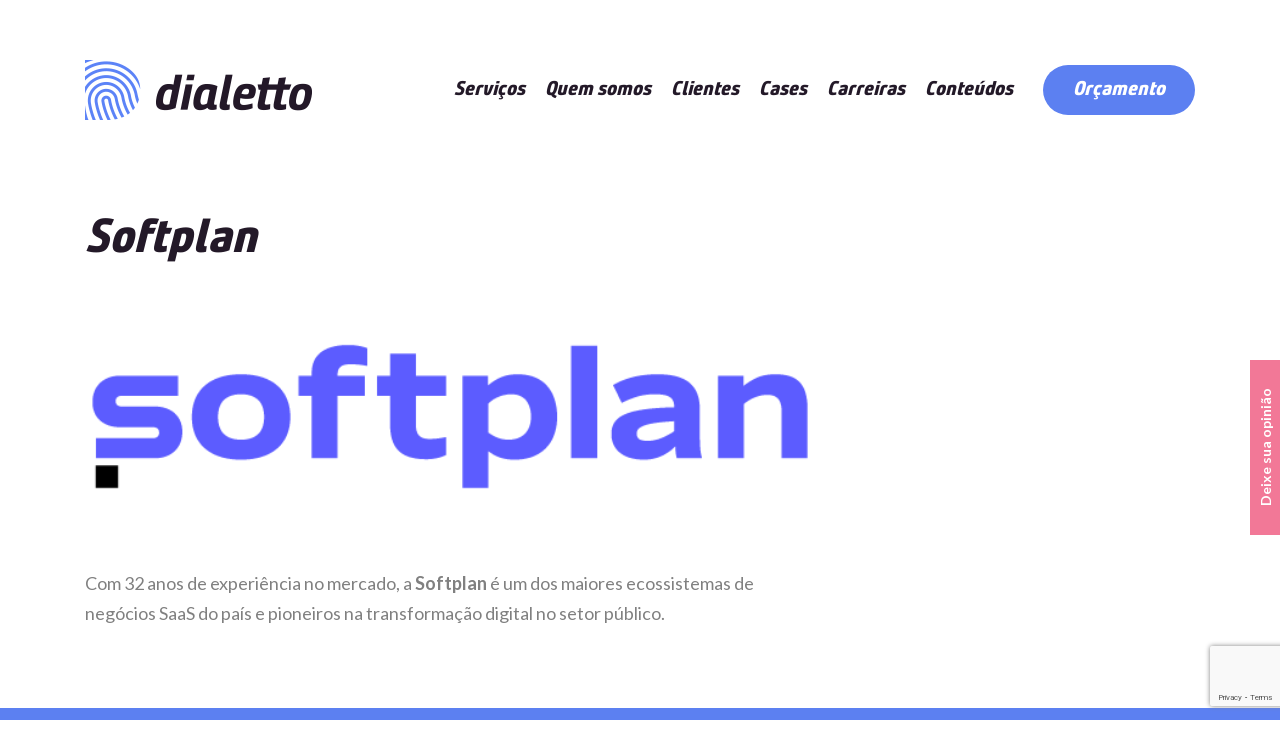

--- FILE ---
content_type: text/html; charset=UTF-8
request_url: https://www.dialetto.com.br/clientes/softplan-2/
body_size: 7814
content:
<!DOCTYPE html>
<html lang="pt-BR">
<head>
<!-- Google Tag Manager -->
<script>(function(w,d,s,l,i){w[l]=w[l]||[];w[l].push({'gtm.start':
new Date().getTime(),event:'gtm.js'});var f=d.getElementsByTagName(s)[0],
j=d.createElement(s),dl=l!='dataLayer'?'&l='+l:'';j.async=true;j.src=
'https://www.googletagmanager.com/gtm.js?id='+i+dl;f.parentNode.insertBefore(j,f);
})(window,document,'script','dataLayer','GTM-KCHTD8F');</script>
<!-- End Google Tag Manager -->
<meta charset="UTF-8">
<meta http-equiv="X-UA-Compatible" content="IE=edge">
<meta name="viewport" content="width=device-width, initial-scale=1, maximum-scale=1, user-scalable=no" />
<meta name="mobile-web-app-capable" content="yes">
<meta name="apple-mobile-web-app-capable" content="yes">
<meta name="theme-color" content="#4d77f7">
<meta name="msapplication-navbutton-color" content="#4d77f7">
<meta name="apple-mobile-web-app-status-bar-style" content="#4d77f7">
<meta name="format-detection" content="telephone=no">
<link rel="profile" href="http://gmpg.org/xfn/11">
<link rel="pingback" href="https://www.dialetto.com.br/xmlrpc.php">
<link rel="preload" href="https://www.dialetto.com.br/wp-content/themes/dialetto/inc/assets/fonts/font-awesome/fontawesome-webfont.woff2?v=4.7.0" as="font" type="font/woff2">
<meta name='robots' content='index, follow, max-image-preview:large, max-snippet:-1, max-video-preview:-1' />
<style>img:is([sizes="auto" i], [sizes^="auto," i]) { contain-intrinsic-size: 3000px 1500px }</style>
<!-- This site is optimized with the Yoast SEO plugin v21.7 - https://yoast.com/wordpress/plugins/seo/ -->
<title>Softplan - Dialetto</title>
<link rel="canonical" href="https://www.dialetto.com.br/clientes/softplan-2/" />
<meta property="og:locale" content="pt_BR" />
<meta property="og:type" content="article" />
<meta property="og:title" content="Softplan - Dialetto" />
<meta property="og:description" content="Com 32 anos de experiência no mercado, a Softplan é um dos maiores ecossistemas de negócios SaaS do país e pioneiros na transformação digital no setor público." />
<meta property="og:url" content="https://www.dialetto.com.br/clientes/softplan-2/" />
<meta property="og:site_name" content="Dialetto" />
<meta property="article:modified_time" content="2025-08-08T18:21:15+00:00" />
<meta property="og:image" content="https://www.dialetto.com.br/wp-content/uploads/2023/09/Softplan.png" />
<meta property="og:image:width" content="600" />
<meta property="og:image:height" content="200" />
<meta property="og:image:type" content="image/png" />
<meta name="twitter:card" content="summary_large_image" />
<script type="application/ld+json" class="yoast-schema-graph">{"@context":"https://schema.org","@graph":[{"@type":"WebPage","@id":"https://www.dialetto.com.br/clientes/softplan-2/","url":"https://www.dialetto.com.br/clientes/softplan-2/","name":"Softplan - Dialetto","isPartOf":{"@id":"https://www.dialetto.com.br/#website"},"primaryImageOfPage":{"@id":"https://www.dialetto.com.br/clientes/softplan-2/#primaryimage"},"image":{"@id":"https://www.dialetto.com.br/clientes/softplan-2/#primaryimage"},"thumbnailUrl":"https://www.dialetto.com.br/wp-content/uploads/2023/09/Softplan.png","datePublished":"2023-09-04T19:48:20+00:00","dateModified":"2025-08-08T18:21:15+00:00","breadcrumb":{"@id":"https://www.dialetto.com.br/clientes/softplan-2/#breadcrumb"},"inLanguage":"pt-BR","potentialAction":[{"@type":"ReadAction","target":["https://www.dialetto.com.br/clientes/softplan-2/"]}]},{"@type":"ImageObject","inLanguage":"pt-BR","@id":"https://www.dialetto.com.br/clientes/softplan-2/#primaryimage","url":"https://www.dialetto.com.br/wp-content/uploads/2023/09/Softplan.png","contentUrl":"https://www.dialetto.com.br/wp-content/uploads/2023/09/Softplan.png","width":600,"height":200},{"@type":"BreadcrumbList","@id":"https://www.dialetto.com.br/clientes/softplan-2/#breadcrumb","itemListElement":[{"@type":"ListItem","position":1,"name":"Home","item":"https://www.dialetto.com.br/"},{"@type":"ListItem","position":2,"name":"Clientes","item":"https://www.dialetto.com.br/clientes/"},{"@type":"ListItem","position":3,"name":"Softplan"}]},{"@type":"WebSite","@id":"https://www.dialetto.com.br/#website","url":"https://www.dialetto.com.br/","name":"Dialetto","description":"Comunicação para empresas de tecnologia","publisher":{"@id":"https://www.dialetto.com.br/#organization"},"potentialAction":[{"@type":"SearchAction","target":{"@type":"EntryPoint","urlTemplate":"https://www.dialetto.com.br/?s={search_term_string}"},"query-input":"required name=search_term_string"}],"inLanguage":"pt-BR"},{"@type":"Organization","@id":"https://www.dialetto.com.br/#organization","name":"DIaletto","url":"https://www.dialetto.com.br/","logo":{"@type":"ImageObject","inLanguage":"pt-BR","@id":"https://www.dialetto.com.br/#/schema/logo/image/","url":"https://www.dialetto.com.br/wp-content/uploads/2020/07/logo-dialetto.png","contentUrl":"https://www.dialetto.com.br/wp-content/uploads/2020/07/logo-dialetto.png","width":227,"height":60,"caption":"DIaletto"},"image":{"@id":"https://www.dialetto.com.br/#/schema/logo/image/"}}]}</script>
<!-- / Yoast SEO plugin. -->
<link rel='dns-prefetch' href='//js.hs-scripts.com' />
<link rel='dns-prefetch' href='//www.google.com' />
<link rel="alternate" type="application/rss+xml" title="Feed para Dialetto &raquo;" href="https://www.dialetto.com.br/feed/" />
<link rel="alternate" type="application/rss+xml" title="Feed de comentários para Dialetto &raquo;" href="https://www.dialetto.com.br/comments/feed/" />
<link rel='stylesheet' id='sd-nps-style-css' href='https://www.dialetto.com.br/wp-content/themes/dialetto/inc/nps/assets/nps.css?ver=0.1' type='text/css' media='none' />
<link rel='stylesheet' id='wp-block-library-css' href='https://www.dialetto.com.br/wp-includes/css/dist/block-library/style.min.css?ver=6.8.3' type='text/css' media='all' />
<style id='classic-theme-styles-inline-css' type='text/css'>
/*! This file is auto-generated */
.wp-block-button__link{color:#fff;background-color:#32373c;border-radius:9999px;box-shadow:none;text-decoration:none;padding:calc(.667em + 2px) calc(1.333em + 2px);font-size:1.125em}.wp-block-file__button{background:#32373c;color:#fff;text-decoration:none}
</style>
<style id='global-styles-inline-css' type='text/css'>
:root{--wp--preset--aspect-ratio--square: 1;--wp--preset--aspect-ratio--4-3: 4/3;--wp--preset--aspect-ratio--3-4: 3/4;--wp--preset--aspect-ratio--3-2: 3/2;--wp--preset--aspect-ratio--2-3: 2/3;--wp--preset--aspect-ratio--16-9: 16/9;--wp--preset--aspect-ratio--9-16: 9/16;--wp--preset--color--black: #000000;--wp--preset--color--cyan-bluish-gray: #abb8c3;--wp--preset--color--white: #ffffff;--wp--preset--color--pale-pink: #f78da7;--wp--preset--color--vivid-red: #cf2e2e;--wp--preset--color--luminous-vivid-orange: #ff6900;--wp--preset--color--luminous-vivid-amber: #fcb900;--wp--preset--color--light-green-cyan: #7bdcb5;--wp--preset--color--vivid-green-cyan: #00d084;--wp--preset--color--pale-cyan-blue: #8ed1fc;--wp--preset--color--vivid-cyan-blue: #0693e3;--wp--preset--color--vivid-purple: #9b51e0;--wp--preset--gradient--vivid-cyan-blue-to-vivid-purple: linear-gradient(135deg,rgba(6,147,227,1) 0%,rgb(155,81,224) 100%);--wp--preset--gradient--light-green-cyan-to-vivid-green-cyan: linear-gradient(135deg,rgb(122,220,180) 0%,rgb(0,208,130) 100%);--wp--preset--gradient--luminous-vivid-amber-to-luminous-vivid-orange: linear-gradient(135deg,rgba(252,185,0,1) 0%,rgba(255,105,0,1) 100%);--wp--preset--gradient--luminous-vivid-orange-to-vivid-red: linear-gradient(135deg,rgba(255,105,0,1) 0%,rgb(207,46,46) 100%);--wp--preset--gradient--very-light-gray-to-cyan-bluish-gray: linear-gradient(135deg,rgb(238,238,238) 0%,rgb(169,184,195) 100%);--wp--preset--gradient--cool-to-warm-spectrum: linear-gradient(135deg,rgb(74,234,220) 0%,rgb(151,120,209) 20%,rgb(207,42,186) 40%,rgb(238,44,130) 60%,rgb(251,105,98) 80%,rgb(254,248,76) 100%);--wp--preset--gradient--blush-light-purple: linear-gradient(135deg,rgb(255,206,236) 0%,rgb(152,150,240) 100%);--wp--preset--gradient--blush-bordeaux: linear-gradient(135deg,rgb(254,205,165) 0%,rgb(254,45,45) 50%,rgb(107,0,62) 100%);--wp--preset--gradient--luminous-dusk: linear-gradient(135deg,rgb(255,203,112) 0%,rgb(199,81,192) 50%,rgb(65,88,208) 100%);--wp--preset--gradient--pale-ocean: linear-gradient(135deg,rgb(255,245,203) 0%,rgb(182,227,212) 50%,rgb(51,167,181) 100%);--wp--preset--gradient--electric-grass: linear-gradient(135deg,rgb(202,248,128) 0%,rgb(113,206,126) 100%);--wp--preset--gradient--midnight: linear-gradient(135deg,rgb(2,3,129) 0%,rgb(40,116,252) 100%);--wp--preset--font-size--small: 13px;--wp--preset--font-size--medium: 20px;--wp--preset--font-size--large: 36px;--wp--preset--font-size--x-large: 42px;--wp--preset--spacing--20: 0.44rem;--wp--preset--spacing--30: 0.67rem;--wp--preset--spacing--40: 1rem;--wp--preset--spacing--50: 1.5rem;--wp--preset--spacing--60: 2.25rem;--wp--preset--spacing--70: 3.38rem;--wp--preset--spacing--80: 5.06rem;--wp--preset--shadow--natural: 6px 6px 9px rgba(0, 0, 0, 0.2);--wp--preset--shadow--deep: 12px 12px 50px rgba(0, 0, 0, 0.4);--wp--preset--shadow--sharp: 6px 6px 0px rgba(0, 0, 0, 0.2);--wp--preset--shadow--outlined: 6px 6px 0px -3px rgba(255, 255, 255, 1), 6px 6px rgba(0, 0, 0, 1);--wp--preset--shadow--crisp: 6px 6px 0px rgba(0, 0, 0, 1);}:where(.is-layout-flex){gap: 0.5em;}:where(.is-layout-grid){gap: 0.5em;}body .is-layout-flex{display: flex;}.is-layout-flex{flex-wrap: wrap;align-items: center;}.is-layout-flex > :is(*, div){margin: 0;}body .is-layout-grid{display: grid;}.is-layout-grid > :is(*, div){margin: 0;}:where(.wp-block-columns.is-layout-flex){gap: 2em;}:where(.wp-block-columns.is-layout-grid){gap: 2em;}:where(.wp-block-post-template.is-layout-flex){gap: 1.25em;}:where(.wp-block-post-template.is-layout-grid){gap: 1.25em;}.has-black-color{color: var(--wp--preset--color--black) !important;}.has-cyan-bluish-gray-color{color: var(--wp--preset--color--cyan-bluish-gray) !important;}.has-white-color{color: var(--wp--preset--color--white) !important;}.has-pale-pink-color{color: var(--wp--preset--color--pale-pink) !important;}.has-vivid-red-color{color: var(--wp--preset--color--vivid-red) !important;}.has-luminous-vivid-orange-color{color: var(--wp--preset--color--luminous-vivid-orange) !important;}.has-luminous-vivid-amber-color{color: var(--wp--preset--color--luminous-vivid-amber) !important;}.has-light-green-cyan-color{color: var(--wp--preset--color--light-green-cyan) !important;}.has-vivid-green-cyan-color{color: var(--wp--preset--color--vivid-green-cyan) !important;}.has-pale-cyan-blue-color{color: var(--wp--preset--color--pale-cyan-blue) !important;}.has-vivid-cyan-blue-color{color: var(--wp--preset--color--vivid-cyan-blue) !important;}.has-vivid-purple-color{color: var(--wp--preset--color--vivid-purple) !important;}.has-black-background-color{background-color: var(--wp--preset--color--black) !important;}.has-cyan-bluish-gray-background-color{background-color: var(--wp--preset--color--cyan-bluish-gray) !important;}.has-white-background-color{background-color: var(--wp--preset--color--white) !important;}.has-pale-pink-background-color{background-color: var(--wp--preset--color--pale-pink) !important;}.has-vivid-red-background-color{background-color: var(--wp--preset--color--vivid-red) !important;}.has-luminous-vivid-orange-background-color{background-color: var(--wp--preset--color--luminous-vivid-orange) !important;}.has-luminous-vivid-amber-background-color{background-color: var(--wp--preset--color--luminous-vivid-amber) !important;}.has-light-green-cyan-background-color{background-color: var(--wp--preset--color--light-green-cyan) !important;}.has-vivid-green-cyan-background-color{background-color: var(--wp--preset--color--vivid-green-cyan) !important;}.has-pale-cyan-blue-background-color{background-color: var(--wp--preset--color--pale-cyan-blue) !important;}.has-vivid-cyan-blue-background-color{background-color: var(--wp--preset--color--vivid-cyan-blue) !important;}.has-vivid-purple-background-color{background-color: var(--wp--preset--color--vivid-purple) !important;}.has-black-border-color{border-color: var(--wp--preset--color--black) !important;}.has-cyan-bluish-gray-border-color{border-color: var(--wp--preset--color--cyan-bluish-gray) !important;}.has-white-border-color{border-color: var(--wp--preset--color--white) !important;}.has-pale-pink-border-color{border-color: var(--wp--preset--color--pale-pink) !important;}.has-vivid-red-border-color{border-color: var(--wp--preset--color--vivid-red) !important;}.has-luminous-vivid-orange-border-color{border-color: var(--wp--preset--color--luminous-vivid-orange) !important;}.has-luminous-vivid-amber-border-color{border-color: var(--wp--preset--color--luminous-vivid-amber) !important;}.has-light-green-cyan-border-color{border-color: var(--wp--preset--color--light-green-cyan) !important;}.has-vivid-green-cyan-border-color{border-color: var(--wp--preset--color--vivid-green-cyan) !important;}.has-pale-cyan-blue-border-color{border-color: var(--wp--preset--color--pale-cyan-blue) !important;}.has-vivid-cyan-blue-border-color{border-color: var(--wp--preset--color--vivid-cyan-blue) !important;}.has-vivid-purple-border-color{border-color: var(--wp--preset--color--vivid-purple) !important;}.has-vivid-cyan-blue-to-vivid-purple-gradient-background{background: var(--wp--preset--gradient--vivid-cyan-blue-to-vivid-purple) !important;}.has-light-green-cyan-to-vivid-green-cyan-gradient-background{background: var(--wp--preset--gradient--light-green-cyan-to-vivid-green-cyan) !important;}.has-luminous-vivid-amber-to-luminous-vivid-orange-gradient-background{background: var(--wp--preset--gradient--luminous-vivid-amber-to-luminous-vivid-orange) !important;}.has-luminous-vivid-orange-to-vivid-red-gradient-background{background: var(--wp--preset--gradient--luminous-vivid-orange-to-vivid-red) !important;}.has-very-light-gray-to-cyan-bluish-gray-gradient-background{background: var(--wp--preset--gradient--very-light-gray-to-cyan-bluish-gray) !important;}.has-cool-to-warm-spectrum-gradient-background{background: var(--wp--preset--gradient--cool-to-warm-spectrum) !important;}.has-blush-light-purple-gradient-background{background: var(--wp--preset--gradient--blush-light-purple) !important;}.has-blush-bordeaux-gradient-background{background: var(--wp--preset--gradient--blush-bordeaux) !important;}.has-luminous-dusk-gradient-background{background: var(--wp--preset--gradient--luminous-dusk) !important;}.has-pale-ocean-gradient-background{background: var(--wp--preset--gradient--pale-ocean) !important;}.has-electric-grass-gradient-background{background: var(--wp--preset--gradient--electric-grass) !important;}.has-midnight-gradient-background{background: var(--wp--preset--gradient--midnight) !important;}.has-small-font-size{font-size: var(--wp--preset--font-size--small) !important;}.has-medium-font-size{font-size: var(--wp--preset--font-size--medium) !important;}.has-large-font-size{font-size: var(--wp--preset--font-size--large) !important;}.has-x-large-font-size{font-size: var(--wp--preset--font-size--x-large) !important;}
:where(.wp-block-post-template.is-layout-flex){gap: 1.25em;}:where(.wp-block-post-template.is-layout-grid){gap: 1.25em;}
:where(.wp-block-columns.is-layout-flex){gap: 2em;}:where(.wp-block-columns.is-layout-grid){gap: 2em;}
:root :where(.wp-block-pullquote){font-size: 1.5em;line-height: 1.6;}
</style>
<link rel='stylesheet' id='contact-form-7-css' href='https://www.dialetto.com.br/wp-content/plugins/contact-form-7/includes/css/styles.css?ver=5.5.6' type='text/css' media='all' />
<link rel='stylesheet' id='solucaodigital-fontawesome-css-css' href='https://www.dialetto.com.br/wp-content/themes/dialetto/inc/assets/fonts/font-awesome/font-awesome.min.css' type='text/css' media='none' />
<link rel='stylesheet' id='solucaodigital-bootstrap-css-css' href='https://www.dialetto.com.br/wp-content/themes/dialetto/inc/assets/css/bootstrap.min.css?ver=6.8.3' type='text/css' media='all' />
<link rel='stylesheet' id='solucaodigital-animate-css-css' href='https://www.dialetto.com.br/wp-content/themes/dialetto/inc/assets/css/animate.min.css' type='text/css' media='none' />
<link rel='stylesheet' id='solucaodigital-lity-css-css' href='https://www.dialetto.com.br/wp-content/themes/dialetto/inc/assets/css/lity.min.css' type='text/css' media='none' />
<link rel='stylesheet' id='solucaodigital-lg-css-css' href='https://www.dialetto.com.br/wp-content/themes/dialetto/inc/assets/css/lightgallery/lightgallery.css' type='text/css' media='none' />
<link rel='stylesheet' id='solucaodigital-bootstrap-select-css-css' href='https://www.dialetto.com.br/wp-content/themes/dialetto/inc/assets/css/bootstrap-select.min.css' type='text/css' media='none' />
<link rel='stylesheet' id='solucaodigital-style-css' href='https://www.dialetto.com.br/wp-content/themes/dialetto/style.css?ver=6.8.3' type='text/css' media='all' />
<link rel='stylesheet' id='solucaodigital-style-main-css' href='https://www.dialetto.com.br/wp-content/themes/dialetto/inc/assets/css/style.css?ver=1658513963' type='text/css' media='all' />
<link rel="https://api.w.org/" href="https://www.dialetto.com.br/wp-json/" /><link rel="EditURI" type="application/rsd+xml" title="RSD" href="https://www.dialetto.com.br/xmlrpc.php?rsd" />
<meta name="generator" content="WordPress 6.8.3" />
<link rel='shortlink' href='https://www.dialetto.com.br/?p=3154' />
<link rel="alternate" title="oEmbed (JSON)" type="application/json+oembed" href="https://www.dialetto.com.br/wp-json/oembed/1.0/embed?url=https%3A%2F%2Fwww.dialetto.com.br%2Fclientes%2Fsoftplan-2%2F" />
<link rel="alternate" title="oEmbed (XML)" type="text/xml+oembed" href="https://www.dialetto.com.br/wp-json/oembed/1.0/embed?url=https%3A%2F%2Fwww.dialetto.com.br%2Fclientes%2Fsoftplan-2%2F&#038;format=xml" />
<!-- DO NOT COPY THIS SNIPPET! Start of Page Analytics Tracking for HubSpot WordPress plugin v11.3.16-->
<script class="hsq-set-content-id" data-content-id="blog-post">
var _hsq = _hsq || [];
_hsq.push(["setContentType", "blog-post"]);
</script>
<!-- DO NOT COPY THIS SNIPPET! End of Page Analytics Tracking for HubSpot WordPress plugin -->
<meta name="generator" content="Powered by WPBakery Page Builder - drag and drop page builder for WordPress."/>
<link rel="icon" href="https://www.dialetto.com.br/wp-content/uploads/2020/07/cropped-favicon-32x32.png" sizes="32x32" />
<link rel="icon" href="https://www.dialetto.com.br/wp-content/uploads/2020/07/cropped-favicon-192x192.png" sizes="192x192" />
<link rel="apple-touch-icon" href="https://www.dialetto.com.br/wp-content/uploads/2020/07/cropped-favicon-180x180.png" />
<meta name="msapplication-TileImage" content="https://www.dialetto.com.br/wp-content/uploads/2020/07/cropped-favicon-270x270.png" />
<noscript><style> .wpb_animate_when_almost_visible { opacity: 1; }</style></noscript>    <link href="https://fonts.googleapis.com/css2?family=Lato:wght@100;300;400;700;900&display=swap" rel="stylesheet" media="none" onload="this.media='all'">
<link href="/wp-content/themes/dialetto/inc/assets/css/bunday-font.css" rel="stylesheet" media="none" onload="this.media='all'">
<!-- Global site tag (gtag.js) - Google Analytics -->
<script async src="https://www.googletagmanager.com/gtag/js?id=UA-67876087-1"></script>
<script>
window.dataLayer = window.dataLayer || [];
function gtag(){dataLayer.push(arguments);}
gtag('js', new Date());
gtag('config', 'UA-67876087-1');
</script>
</head>
<body class="wp-singular clientes-template-default single single-clientes postid-3154 wp-theme-dialetto wpb-js-composer js-comp-ver-6.1 vc_responsive">
<!-- Google Tag Manager (noscript) -->
<noscript><iframe src="https://www.googletagmanager.com/ns.html?id=GTM-KCHTD8F"
height="0" width="0" style="display:none;visibility:hidden"></iframe></noscript>
<!-- End Google Tag Manager (noscript) -->
<div class="site-content">
<div class="wrap-header" id="top">
<header>
<div class="container">
<a href="https://www.dialetto.com.br" class="logo" title="Dialetto">
<img src="https://www.dialetto.com.br/wp-content/uploads/2020/07/logo-dialetto.png" title="Dialetto" alt="Dialetto">
</a>
<div class="right-header">
<a href="#" class="open-menu"><i class="fa fa-bars"></i></a>
<nav>
<ul id="menu-principal" class="menu"><li id="menu-item-407" class="menu-item menu-item-type-custom menu-item-object-custom menu-item-has-children menu-item-407"><a href="#">Serviços</a>
<ul class="sub-menu">
<li id="menu-item-410" class="menu-item menu-item-type-post_type menu-item-object-page menu-item-410"><a href="https://www.dialetto.com.br/marketing-de-conteudo/">Marketing de conteúdo</a></li>
<li id="menu-item-408" class="menu-item menu-item-type-post_type menu-item-object-page menu-item-408"><a href="https://www.dialetto.com.br/relacoes-publicas/">Relações Públicas</a></li>
<li id="menu-item-409" class="menu-item menu-item-type-post_type menu-item-object-page menu-item-409"><a href="https://www.dialetto.com.br/diagnostico-de-marketing-de-conteudo/">Diagnóstico de marketing de conteúdo</a></li>
</ul>
</li>
<li id="menu-item-2292" class="menu-item menu-item-type-post_type menu-item-object-page menu-item-2292"><a href="https://www.dialetto.com.br/quem-somos/">Quem somos</a></li>
<li id="menu-item-412" class="menu-item menu-item-type-custom menu-item-object-custom menu-item-412 current-menu-item"><a href="/clientes/">Clientes</a></li>
<li id="menu-item-413" class="menu-item menu-item-type-custom menu-item-object-custom menu-item-413"><a href="/cases/">Cases</a></li>
<li id="menu-item-2293" class="menu-item menu-item-type-post_type menu-item-object-page menu-item-2293"><a href="https://www.dialetto.com.br/carreiras/">Carreiras</a></li>
<li id="menu-item-414" class="menu-item menu-item-type-custom menu-item-object-custom menu-item-has-children menu-item-414"><a href="#">Conteúdos</a>
<ul class="sub-menu">
<li id="menu-item-415" class="menu-item menu-item-type-taxonomy menu-item-object-category menu-item-415"><a href="https://www.dialetto.com.br/blog/">Blog</a></li>
</ul>
</li>
<li id="menu-item-418" class="btn-header menu-item menu-item-type-post_type menu-item-object-page menu-item-418"><a href="https://www.dialetto.com.br/orcamento/">Orçamento</a></li>
</ul>                    </nav>
</div>
</div>
</header>
</div>
<section class="content-blog content-single-blog">
<div class="container">
<div class="breadcrumbs">
</div>
<div class="row">
<div class="col-lg-8">
<h1>Softplan</h1>
<img src="https://www.dialetto.com.br/wp-content/uploads/2023/09/Softplan.png" title="Softplan" alt="Softplan" class="full-img">
<p>Com 32 anos de experiência no mercado, a <strong>Softplan</strong> é um dos maiores ecossistemas de negócios SaaS do país e pioneiros na transformação digital no setor público.</p>
</div>
<div class="col-lg-4">
</div>
</div>
</div>
</section>
    <section class="newsletter">
<div class="container">
<div class="box-text">
<p><strong>Receba informações</strong> <br>e notícias em seu e-mail</p>
</div>
<form id="newsletter" method="post" >
<input type="hidden" name="identificador" value="Newsletter" />
<input type="hidden" name="communications" value="1" />
<input id="newsNome" name="nome" type="text" placeholder="Nome">
<input id="newsEmail" name="email" type="email" placeholder="E-mail">
<button type="submit" disabled class="hvr-wobble-horizontal">Quero<br> Receber</button>
<div class="clearfix"></div>
<div class="accept-terms-group">
<input id="accept-terms" class="accept-checkbox" type="checkbox" name="privacy_policy" data-privacy="true" value="1"> Li e aceito os termos da <a style="color: #221927;;" href="https://www.dialetto.com.br/politica-de-privacidade">Política de Privacidade</a>
</div>
</form>
</div>
</section>
<footer>
<div class="container">
<div class="top-footer">
<a href="https://www.dialetto.com.br" class="logo" title="Dialetto">
<img src="https://www.dialetto.com.br/wp-content/uploads/2020/07/logo-dialetto-2.png" title="Dialetto" alt="Dialetto">
</a>
<a href="tel:+5548991687058" class="item-contact">
<span class="title">Telefone</span>
<span class="info">(48) 9 9168 7058</span>
</a>
<a href="/contato/" class="btn-blue item-contact" style="box-shadow: none;"><span class="title">Contato</span></a>
</div>
<div class="copy">
<div class="row">
<div class="col-xl-4">
<span>2020 - Dialetto</span>
</div>
<div class="col-xl-4">
<div class="social">
<a href="https://www.facebook.com/dialettocom/" target="_blank"><i class="fa fa-facebook"></i></a>
<a href="https://www.instagram.com/dialettocom/" target="_blank"><i class="fa fa-instagram"></i></a>
<a href="https://www.linkedin.com/company/dialetto-comunica-o-estrat-gica/" target="_blank"><i class="fa fa-linkedin"></i></a>
<a href="https://www.youtube.com/channel/UCV3owoj5tEbTVw3BlMiEk-Q" target="_blank"><i class="fa fa-youtube-play"></i></a>
</div>
</div>
<div class="col-xl-4">
<a href="https://solucao.digital/" class="dev" title="Desenvolvido por: Solução Digital" target="_blank">
<img src="https://www.dialetto.com.br/wp-content/themes/dialetto/images/logo-sd.png" title="Desenvolvido por: Solução Digital" alt="Desenvolvido por: Solução Digital">
</a>
</div>
</div>
</div>
</div>
</footer>
<div class="full-menu">
<div class="overlay-menu"></div>
<div class="bar-menu">
<a href="https://www.dialetto.com.br" class="logo" title="Dialetto">
<img src="https://www.dialetto.com.br/wp-content/uploads/2020/07/logo-dialetto-2.png" title="Dialetto" alt="Dialetto">
</a>
<a href="#" class="close-menu"><i class="fa fa-times"></i></a>
<ul id="menu-principal-1" class="menu"><li class="menu-item menu-item-type-custom menu-item-object-custom menu-item-has-children menu-item-407"><a href="#">Serviços</a>
<ul class="sub-menu">
<li class="menu-item menu-item-type-post_type menu-item-object-page menu-item-410"><a href="https://www.dialetto.com.br/marketing-de-conteudo/">Marketing de conteúdo</a></li>
<li class="menu-item menu-item-type-post_type menu-item-object-page menu-item-408"><a href="https://www.dialetto.com.br/relacoes-publicas/">Relações Públicas</a></li>
<li class="menu-item menu-item-type-post_type menu-item-object-page menu-item-409"><a href="https://www.dialetto.com.br/diagnostico-de-marketing-de-conteudo/">Diagnóstico de marketing de conteúdo</a></li>
</ul>
</li>
<li class="menu-item menu-item-type-post_type menu-item-object-page menu-item-2292"><a href="https://www.dialetto.com.br/quem-somos/">Quem somos</a></li>
<li class="menu-item menu-item-type-custom menu-item-object-custom menu-item-412 current-menu-item"><a href="/clientes/">Clientes</a></li>
<li class="menu-item menu-item-type-custom menu-item-object-custom menu-item-413"><a href="/cases/">Cases</a></li>
<li class="menu-item menu-item-type-post_type menu-item-object-page menu-item-2293"><a href="https://www.dialetto.com.br/carreiras/">Carreiras</a></li>
<li class="menu-item menu-item-type-custom menu-item-object-custom menu-item-has-children menu-item-414"><a href="#">Conteúdos</a>
<ul class="sub-menu">
<li class="menu-item menu-item-type-taxonomy menu-item-object-category menu-item-415"><a href="https://www.dialetto.com.br/blog/">Blog</a></li>
</ul>
</li>
<li class="btn-header menu-item menu-item-type-post_type menu-item-object-page menu-item-418"><a href="https://www.dialetto.com.br/orcamento/">Orçamento</a></li>
</ul>        </div>
</div>
<a href="#top" class="link-scroll back-up wobble-vertical"><i class="fa fa-angle-up"></i></a>
<script type="speculationrules">
{"prefetch":[{"source":"document","where":{"and":[{"href_matches":"\/*"},{"not":{"href_matches":["\/wp-*.php","\/wp-admin\/*","\/wp-content\/uploads\/*","\/wp-content\/*","\/wp-content\/plugins\/*","\/wp-content\/themes\/dialetto\/*","\/*\\?(.+)"]}},{"not":{"selector_matches":"a[rel~=\"nofollow\"]"}},{"not":{"selector_matches":".no-prefetch, .no-prefetch a"}}]},"eagerness":"conservative"}]}
</script>
<script type="text/javascript" src="https://www.dialetto.com.br/wp-content/themes/dialetto/inc/assets/js/jquery.min.js?ver=0.4.1" id="jquery-js"></script>
<script type="text/javascript" src="https://www.dialetto.com.br/wp-content/themes/dialetto/inc/nps/assets/nps.js?ver=0.1" id="sd-nps-script-js"></script>
<script type="text/javascript" src="https://www.dialetto.com.br/wp-includes/js/dist/vendor/wp-polyfill.min.js?ver=3.15.0" id="wp-polyfill-js"></script>
<script type="text/javascript" id="contact-form-7-js-extra">
/* <![CDATA[ */
var wpcf7 = {"api":{"root":"https:\/\/www.dialetto.com.br\/wp-json\/","namespace":"contact-form-7\/v1"}};
/* ]]> */
</script>
<script type="text/javascript" src="https://www.dialetto.com.br/wp-content/plugins/contact-form-7/includes/js/index.js?ver=5.5.6" id="contact-form-7-js"></script>
<script type="text/javascript" id="leadin-script-loader-js-js-extra">
/* <![CDATA[ */
var leadin_wordpress = {"userRole":"visitor","pageType":"post","leadinPluginVersion":"11.3.16"};
/* ]]> */
</script>
<script type="text/javascript" src="https://js.hs-scripts.com/45828496.js?integration=WordPress&amp;ver=11.3.16" id="leadin-script-loader-js-js"></script>
<script type="text/javascript" src="https://www.dialetto.com.br/wp-content/themes/dialetto/inc/assets/js/popper.min.js?ver=0.4.1" id="popper-js-js"></script>
<script type="text/javascript" src="https://www.dialetto.com.br/wp-content/themes/dialetto/inc/assets/js/bootstrap.min.js?ver=0.4.1" id="bootstrap-js-js"></script>
<script type="text/javascript" src="https://www.dialetto.com.br/wp-content/themes/dialetto/inc/assets/js/bootstrap-select.min.js?ver=0.4.1" id="bootstrap-select-js-js"></script>
<script type="text/javascript" src="https://www.dialetto.com.br/wp-content/themes/dialetto/inc/assets/js/jquery.mask.min.js?ver=0.4.1" id="jquerymask-js"></script>
<script type="text/javascript" src="https://www.dialetto.com.br/wp-content/themes/dialetto/inc/assets/js/owl.carousel.min.js?ver=0.4.1" id="owl-carousel-js-js"></script>
<script type="text/javascript" src="https://www.dialetto.com.br/wp-content/themes/dialetto/inc/assets/js/lity.min.js?ver=0.4.1" id="lity-js-js"></script>
<script type="text/javascript" src="https://www.dialetto.com.br/wp-content/themes/dialetto/inc/assets/js/verimail.min.js?ver=0.4.1" id="verimail-js-js"></script>
<script type="text/javascript" src="https://www.dialetto.com.br/wp-content/themes/dialetto/inc/assets/js/tweenmax.min.js?ver=0.4.1" id="tweenmax-js-js"></script>
<script type="text/javascript" src="https://www.dialetto.com.br/wp-content/themes/dialetto/inc/assets/js/theme-script.js?ver=0.4.1" id="solucaodigital-themejs-js"></script>
<script type="text/javascript" id="sd-lazyload-scripts-js-extra">
/* <![CDATA[ */
var scripts = [];
var styles = [];
/* ]]> */
</script>
<script type="text/javascript" src="https://www.dialetto.com.br/wp-content/themes/dialetto/inc/assets/js/sdlazyloading.js" id="sd-lazyload-scripts-js"></script>
<script type="text/javascript" src="https://www.google.com/recaptcha/api.js?render=6Lf9b-EZAAAAALQUGrzKzKV5MyOkVQGE2PN9pm2D&amp;ver=3.0" id="google-recaptcha-js"></script>
<script type="text/javascript" id="wpcf7-recaptcha-js-extra">
/* <![CDATA[ */
var wpcf7_recaptcha = {"sitekey":"6Lf9b-EZAAAAALQUGrzKzKV5MyOkVQGE2PN9pm2D","actions":{"homepage":"homepage","contactform":"contactform"}};
/* ]]> */
</script>
<script type="text/javascript" src="https://www.dialetto.com.br/wp-content/plugins/contact-form-7/modules/recaptcha/index.js?ver=5.5.6" id="wpcf7-recaptcha-js"></script>
</div><!-- #page -->
</div><!-- site content -->
<script type="text/javascript" id="" src="https://d335luupugsy2.cloudfront.net/js/loader-scripts/3a978e37-37a7-4f36-833c-11759f47c3d4-loader.js"></script>
<script>
jQuery(document).on('submit', '#newsletter', function(event){
event.preventDefault();
if(jQuery("#accept-terms").is(":checked")){
var ajaxurl = '/wp-admin/admin-ajax.php';
var nome = jQuery("#newsNome").val();
if(nome.length < 2){
alert('Por favor, informe o seu nome.')
return false;
}
var email = jQuery("#newsEmail").val();
if(email.length < 6 || email.indexOf('@') === -1){
alert('Por favor, informe o seu email.')
return false;
}
jQuery.ajax({
type: "post",
dataType: "json",
url: ajaxurl,
data: {
action: "newsletterSubscribe",
nome: nome,
email: email,
identificador: 'Newsletter',
communications: 1,
privacy_policy: 1
},
success(){
jQuery('#newsletter').hide().after('<div style="margin: auto 0;padding: 25px 10px 0;text-align: center;color: #FFF;font-size: 15px;font-weight: 600;">Obrigado!</div>');
}
});
}else{
alert('Você precisa aceitar os termos da Politica de privacidade para fazer o envio');
return  false;
}
});
jQuery(document).ready(function(){
jQuery("#accept-terms").on('change', function(){
if(jQuery("#accept-terms").is(":checked")) {
jQuery("#newsletter button").removeAttr('disabled');
}else{
jQuery("#newsletter button").attr('disabled', true);
}
});
//RD Station Compliant
jQuery('input[name="privacy_policy"]').attr('data-privacy', 'true');
jQuery('input[name="communications"]').attr('data-privacy', 'true');
});
</script>
<script async>
jQuery(document).ready(function () {
jQuery.ajax({
type: "post",
dataType: "html",
url: 'https://www.dialetto.com.br/wp-admin/admin-ajax.php',
data: {
action: "ajaxSetConsentFrontEnd"
},
success: function (response) {
jQuery('body').append(response);
}
});
})
</script>
</body>
</html><!-- WP Fastest Cache file was created in 0.375 seconds, on 26/01/2026 @ 05:45 --><!-- need to refresh to see cached version -->

--- FILE ---
content_type: text/html; charset=UTF-8
request_url: https://www.dialetto.com.br/wp-admin/admin-ajax.php
body_size: 53
content:
<!-- no need for cookie consent -->

--- FILE ---
content_type: text/html; charset=utf-8
request_url: https://www.google.com/recaptcha/api2/anchor?ar=1&k=6Lf9b-EZAAAAALQUGrzKzKV5MyOkVQGE2PN9pm2D&co=aHR0cHM6Ly93d3cuZGlhbGV0dG8uY29tLmJyOjQ0Mw..&hl=en&v=N67nZn4AqZkNcbeMu4prBgzg&size=invisible&anchor-ms=20000&execute-ms=30000&cb=cob9kv2926qo
body_size: 48748
content:
<!DOCTYPE HTML><html dir="ltr" lang="en"><head><meta http-equiv="Content-Type" content="text/html; charset=UTF-8">
<meta http-equiv="X-UA-Compatible" content="IE=edge">
<title>reCAPTCHA</title>
<style type="text/css">
/* cyrillic-ext */
@font-face {
  font-family: 'Roboto';
  font-style: normal;
  font-weight: 400;
  font-stretch: 100%;
  src: url(//fonts.gstatic.com/s/roboto/v48/KFO7CnqEu92Fr1ME7kSn66aGLdTylUAMa3GUBHMdazTgWw.woff2) format('woff2');
  unicode-range: U+0460-052F, U+1C80-1C8A, U+20B4, U+2DE0-2DFF, U+A640-A69F, U+FE2E-FE2F;
}
/* cyrillic */
@font-face {
  font-family: 'Roboto';
  font-style: normal;
  font-weight: 400;
  font-stretch: 100%;
  src: url(//fonts.gstatic.com/s/roboto/v48/KFO7CnqEu92Fr1ME7kSn66aGLdTylUAMa3iUBHMdazTgWw.woff2) format('woff2');
  unicode-range: U+0301, U+0400-045F, U+0490-0491, U+04B0-04B1, U+2116;
}
/* greek-ext */
@font-face {
  font-family: 'Roboto';
  font-style: normal;
  font-weight: 400;
  font-stretch: 100%;
  src: url(//fonts.gstatic.com/s/roboto/v48/KFO7CnqEu92Fr1ME7kSn66aGLdTylUAMa3CUBHMdazTgWw.woff2) format('woff2');
  unicode-range: U+1F00-1FFF;
}
/* greek */
@font-face {
  font-family: 'Roboto';
  font-style: normal;
  font-weight: 400;
  font-stretch: 100%;
  src: url(//fonts.gstatic.com/s/roboto/v48/KFO7CnqEu92Fr1ME7kSn66aGLdTylUAMa3-UBHMdazTgWw.woff2) format('woff2');
  unicode-range: U+0370-0377, U+037A-037F, U+0384-038A, U+038C, U+038E-03A1, U+03A3-03FF;
}
/* math */
@font-face {
  font-family: 'Roboto';
  font-style: normal;
  font-weight: 400;
  font-stretch: 100%;
  src: url(//fonts.gstatic.com/s/roboto/v48/KFO7CnqEu92Fr1ME7kSn66aGLdTylUAMawCUBHMdazTgWw.woff2) format('woff2');
  unicode-range: U+0302-0303, U+0305, U+0307-0308, U+0310, U+0312, U+0315, U+031A, U+0326-0327, U+032C, U+032F-0330, U+0332-0333, U+0338, U+033A, U+0346, U+034D, U+0391-03A1, U+03A3-03A9, U+03B1-03C9, U+03D1, U+03D5-03D6, U+03F0-03F1, U+03F4-03F5, U+2016-2017, U+2034-2038, U+203C, U+2040, U+2043, U+2047, U+2050, U+2057, U+205F, U+2070-2071, U+2074-208E, U+2090-209C, U+20D0-20DC, U+20E1, U+20E5-20EF, U+2100-2112, U+2114-2115, U+2117-2121, U+2123-214F, U+2190, U+2192, U+2194-21AE, U+21B0-21E5, U+21F1-21F2, U+21F4-2211, U+2213-2214, U+2216-22FF, U+2308-230B, U+2310, U+2319, U+231C-2321, U+2336-237A, U+237C, U+2395, U+239B-23B7, U+23D0, U+23DC-23E1, U+2474-2475, U+25AF, U+25B3, U+25B7, U+25BD, U+25C1, U+25CA, U+25CC, U+25FB, U+266D-266F, U+27C0-27FF, U+2900-2AFF, U+2B0E-2B11, U+2B30-2B4C, U+2BFE, U+3030, U+FF5B, U+FF5D, U+1D400-1D7FF, U+1EE00-1EEFF;
}
/* symbols */
@font-face {
  font-family: 'Roboto';
  font-style: normal;
  font-weight: 400;
  font-stretch: 100%;
  src: url(//fonts.gstatic.com/s/roboto/v48/KFO7CnqEu92Fr1ME7kSn66aGLdTylUAMaxKUBHMdazTgWw.woff2) format('woff2');
  unicode-range: U+0001-000C, U+000E-001F, U+007F-009F, U+20DD-20E0, U+20E2-20E4, U+2150-218F, U+2190, U+2192, U+2194-2199, U+21AF, U+21E6-21F0, U+21F3, U+2218-2219, U+2299, U+22C4-22C6, U+2300-243F, U+2440-244A, U+2460-24FF, U+25A0-27BF, U+2800-28FF, U+2921-2922, U+2981, U+29BF, U+29EB, U+2B00-2BFF, U+4DC0-4DFF, U+FFF9-FFFB, U+10140-1018E, U+10190-1019C, U+101A0, U+101D0-101FD, U+102E0-102FB, U+10E60-10E7E, U+1D2C0-1D2D3, U+1D2E0-1D37F, U+1F000-1F0FF, U+1F100-1F1AD, U+1F1E6-1F1FF, U+1F30D-1F30F, U+1F315, U+1F31C, U+1F31E, U+1F320-1F32C, U+1F336, U+1F378, U+1F37D, U+1F382, U+1F393-1F39F, U+1F3A7-1F3A8, U+1F3AC-1F3AF, U+1F3C2, U+1F3C4-1F3C6, U+1F3CA-1F3CE, U+1F3D4-1F3E0, U+1F3ED, U+1F3F1-1F3F3, U+1F3F5-1F3F7, U+1F408, U+1F415, U+1F41F, U+1F426, U+1F43F, U+1F441-1F442, U+1F444, U+1F446-1F449, U+1F44C-1F44E, U+1F453, U+1F46A, U+1F47D, U+1F4A3, U+1F4B0, U+1F4B3, U+1F4B9, U+1F4BB, U+1F4BF, U+1F4C8-1F4CB, U+1F4D6, U+1F4DA, U+1F4DF, U+1F4E3-1F4E6, U+1F4EA-1F4ED, U+1F4F7, U+1F4F9-1F4FB, U+1F4FD-1F4FE, U+1F503, U+1F507-1F50B, U+1F50D, U+1F512-1F513, U+1F53E-1F54A, U+1F54F-1F5FA, U+1F610, U+1F650-1F67F, U+1F687, U+1F68D, U+1F691, U+1F694, U+1F698, U+1F6AD, U+1F6B2, U+1F6B9-1F6BA, U+1F6BC, U+1F6C6-1F6CF, U+1F6D3-1F6D7, U+1F6E0-1F6EA, U+1F6F0-1F6F3, U+1F6F7-1F6FC, U+1F700-1F7FF, U+1F800-1F80B, U+1F810-1F847, U+1F850-1F859, U+1F860-1F887, U+1F890-1F8AD, U+1F8B0-1F8BB, U+1F8C0-1F8C1, U+1F900-1F90B, U+1F93B, U+1F946, U+1F984, U+1F996, U+1F9E9, U+1FA00-1FA6F, U+1FA70-1FA7C, U+1FA80-1FA89, U+1FA8F-1FAC6, U+1FACE-1FADC, U+1FADF-1FAE9, U+1FAF0-1FAF8, U+1FB00-1FBFF;
}
/* vietnamese */
@font-face {
  font-family: 'Roboto';
  font-style: normal;
  font-weight: 400;
  font-stretch: 100%;
  src: url(//fonts.gstatic.com/s/roboto/v48/KFO7CnqEu92Fr1ME7kSn66aGLdTylUAMa3OUBHMdazTgWw.woff2) format('woff2');
  unicode-range: U+0102-0103, U+0110-0111, U+0128-0129, U+0168-0169, U+01A0-01A1, U+01AF-01B0, U+0300-0301, U+0303-0304, U+0308-0309, U+0323, U+0329, U+1EA0-1EF9, U+20AB;
}
/* latin-ext */
@font-face {
  font-family: 'Roboto';
  font-style: normal;
  font-weight: 400;
  font-stretch: 100%;
  src: url(//fonts.gstatic.com/s/roboto/v48/KFO7CnqEu92Fr1ME7kSn66aGLdTylUAMa3KUBHMdazTgWw.woff2) format('woff2');
  unicode-range: U+0100-02BA, U+02BD-02C5, U+02C7-02CC, U+02CE-02D7, U+02DD-02FF, U+0304, U+0308, U+0329, U+1D00-1DBF, U+1E00-1E9F, U+1EF2-1EFF, U+2020, U+20A0-20AB, U+20AD-20C0, U+2113, U+2C60-2C7F, U+A720-A7FF;
}
/* latin */
@font-face {
  font-family: 'Roboto';
  font-style: normal;
  font-weight: 400;
  font-stretch: 100%;
  src: url(//fonts.gstatic.com/s/roboto/v48/KFO7CnqEu92Fr1ME7kSn66aGLdTylUAMa3yUBHMdazQ.woff2) format('woff2');
  unicode-range: U+0000-00FF, U+0131, U+0152-0153, U+02BB-02BC, U+02C6, U+02DA, U+02DC, U+0304, U+0308, U+0329, U+2000-206F, U+20AC, U+2122, U+2191, U+2193, U+2212, U+2215, U+FEFF, U+FFFD;
}
/* cyrillic-ext */
@font-face {
  font-family: 'Roboto';
  font-style: normal;
  font-weight: 500;
  font-stretch: 100%;
  src: url(//fonts.gstatic.com/s/roboto/v48/KFO7CnqEu92Fr1ME7kSn66aGLdTylUAMa3GUBHMdazTgWw.woff2) format('woff2');
  unicode-range: U+0460-052F, U+1C80-1C8A, U+20B4, U+2DE0-2DFF, U+A640-A69F, U+FE2E-FE2F;
}
/* cyrillic */
@font-face {
  font-family: 'Roboto';
  font-style: normal;
  font-weight: 500;
  font-stretch: 100%;
  src: url(//fonts.gstatic.com/s/roboto/v48/KFO7CnqEu92Fr1ME7kSn66aGLdTylUAMa3iUBHMdazTgWw.woff2) format('woff2');
  unicode-range: U+0301, U+0400-045F, U+0490-0491, U+04B0-04B1, U+2116;
}
/* greek-ext */
@font-face {
  font-family: 'Roboto';
  font-style: normal;
  font-weight: 500;
  font-stretch: 100%;
  src: url(//fonts.gstatic.com/s/roboto/v48/KFO7CnqEu92Fr1ME7kSn66aGLdTylUAMa3CUBHMdazTgWw.woff2) format('woff2');
  unicode-range: U+1F00-1FFF;
}
/* greek */
@font-face {
  font-family: 'Roboto';
  font-style: normal;
  font-weight: 500;
  font-stretch: 100%;
  src: url(//fonts.gstatic.com/s/roboto/v48/KFO7CnqEu92Fr1ME7kSn66aGLdTylUAMa3-UBHMdazTgWw.woff2) format('woff2');
  unicode-range: U+0370-0377, U+037A-037F, U+0384-038A, U+038C, U+038E-03A1, U+03A3-03FF;
}
/* math */
@font-face {
  font-family: 'Roboto';
  font-style: normal;
  font-weight: 500;
  font-stretch: 100%;
  src: url(//fonts.gstatic.com/s/roboto/v48/KFO7CnqEu92Fr1ME7kSn66aGLdTylUAMawCUBHMdazTgWw.woff2) format('woff2');
  unicode-range: U+0302-0303, U+0305, U+0307-0308, U+0310, U+0312, U+0315, U+031A, U+0326-0327, U+032C, U+032F-0330, U+0332-0333, U+0338, U+033A, U+0346, U+034D, U+0391-03A1, U+03A3-03A9, U+03B1-03C9, U+03D1, U+03D5-03D6, U+03F0-03F1, U+03F4-03F5, U+2016-2017, U+2034-2038, U+203C, U+2040, U+2043, U+2047, U+2050, U+2057, U+205F, U+2070-2071, U+2074-208E, U+2090-209C, U+20D0-20DC, U+20E1, U+20E5-20EF, U+2100-2112, U+2114-2115, U+2117-2121, U+2123-214F, U+2190, U+2192, U+2194-21AE, U+21B0-21E5, U+21F1-21F2, U+21F4-2211, U+2213-2214, U+2216-22FF, U+2308-230B, U+2310, U+2319, U+231C-2321, U+2336-237A, U+237C, U+2395, U+239B-23B7, U+23D0, U+23DC-23E1, U+2474-2475, U+25AF, U+25B3, U+25B7, U+25BD, U+25C1, U+25CA, U+25CC, U+25FB, U+266D-266F, U+27C0-27FF, U+2900-2AFF, U+2B0E-2B11, U+2B30-2B4C, U+2BFE, U+3030, U+FF5B, U+FF5D, U+1D400-1D7FF, U+1EE00-1EEFF;
}
/* symbols */
@font-face {
  font-family: 'Roboto';
  font-style: normal;
  font-weight: 500;
  font-stretch: 100%;
  src: url(//fonts.gstatic.com/s/roboto/v48/KFO7CnqEu92Fr1ME7kSn66aGLdTylUAMaxKUBHMdazTgWw.woff2) format('woff2');
  unicode-range: U+0001-000C, U+000E-001F, U+007F-009F, U+20DD-20E0, U+20E2-20E4, U+2150-218F, U+2190, U+2192, U+2194-2199, U+21AF, U+21E6-21F0, U+21F3, U+2218-2219, U+2299, U+22C4-22C6, U+2300-243F, U+2440-244A, U+2460-24FF, U+25A0-27BF, U+2800-28FF, U+2921-2922, U+2981, U+29BF, U+29EB, U+2B00-2BFF, U+4DC0-4DFF, U+FFF9-FFFB, U+10140-1018E, U+10190-1019C, U+101A0, U+101D0-101FD, U+102E0-102FB, U+10E60-10E7E, U+1D2C0-1D2D3, U+1D2E0-1D37F, U+1F000-1F0FF, U+1F100-1F1AD, U+1F1E6-1F1FF, U+1F30D-1F30F, U+1F315, U+1F31C, U+1F31E, U+1F320-1F32C, U+1F336, U+1F378, U+1F37D, U+1F382, U+1F393-1F39F, U+1F3A7-1F3A8, U+1F3AC-1F3AF, U+1F3C2, U+1F3C4-1F3C6, U+1F3CA-1F3CE, U+1F3D4-1F3E0, U+1F3ED, U+1F3F1-1F3F3, U+1F3F5-1F3F7, U+1F408, U+1F415, U+1F41F, U+1F426, U+1F43F, U+1F441-1F442, U+1F444, U+1F446-1F449, U+1F44C-1F44E, U+1F453, U+1F46A, U+1F47D, U+1F4A3, U+1F4B0, U+1F4B3, U+1F4B9, U+1F4BB, U+1F4BF, U+1F4C8-1F4CB, U+1F4D6, U+1F4DA, U+1F4DF, U+1F4E3-1F4E6, U+1F4EA-1F4ED, U+1F4F7, U+1F4F9-1F4FB, U+1F4FD-1F4FE, U+1F503, U+1F507-1F50B, U+1F50D, U+1F512-1F513, U+1F53E-1F54A, U+1F54F-1F5FA, U+1F610, U+1F650-1F67F, U+1F687, U+1F68D, U+1F691, U+1F694, U+1F698, U+1F6AD, U+1F6B2, U+1F6B9-1F6BA, U+1F6BC, U+1F6C6-1F6CF, U+1F6D3-1F6D7, U+1F6E0-1F6EA, U+1F6F0-1F6F3, U+1F6F7-1F6FC, U+1F700-1F7FF, U+1F800-1F80B, U+1F810-1F847, U+1F850-1F859, U+1F860-1F887, U+1F890-1F8AD, U+1F8B0-1F8BB, U+1F8C0-1F8C1, U+1F900-1F90B, U+1F93B, U+1F946, U+1F984, U+1F996, U+1F9E9, U+1FA00-1FA6F, U+1FA70-1FA7C, U+1FA80-1FA89, U+1FA8F-1FAC6, U+1FACE-1FADC, U+1FADF-1FAE9, U+1FAF0-1FAF8, U+1FB00-1FBFF;
}
/* vietnamese */
@font-face {
  font-family: 'Roboto';
  font-style: normal;
  font-weight: 500;
  font-stretch: 100%;
  src: url(//fonts.gstatic.com/s/roboto/v48/KFO7CnqEu92Fr1ME7kSn66aGLdTylUAMa3OUBHMdazTgWw.woff2) format('woff2');
  unicode-range: U+0102-0103, U+0110-0111, U+0128-0129, U+0168-0169, U+01A0-01A1, U+01AF-01B0, U+0300-0301, U+0303-0304, U+0308-0309, U+0323, U+0329, U+1EA0-1EF9, U+20AB;
}
/* latin-ext */
@font-face {
  font-family: 'Roboto';
  font-style: normal;
  font-weight: 500;
  font-stretch: 100%;
  src: url(//fonts.gstatic.com/s/roboto/v48/KFO7CnqEu92Fr1ME7kSn66aGLdTylUAMa3KUBHMdazTgWw.woff2) format('woff2');
  unicode-range: U+0100-02BA, U+02BD-02C5, U+02C7-02CC, U+02CE-02D7, U+02DD-02FF, U+0304, U+0308, U+0329, U+1D00-1DBF, U+1E00-1E9F, U+1EF2-1EFF, U+2020, U+20A0-20AB, U+20AD-20C0, U+2113, U+2C60-2C7F, U+A720-A7FF;
}
/* latin */
@font-face {
  font-family: 'Roboto';
  font-style: normal;
  font-weight: 500;
  font-stretch: 100%;
  src: url(//fonts.gstatic.com/s/roboto/v48/KFO7CnqEu92Fr1ME7kSn66aGLdTylUAMa3yUBHMdazQ.woff2) format('woff2');
  unicode-range: U+0000-00FF, U+0131, U+0152-0153, U+02BB-02BC, U+02C6, U+02DA, U+02DC, U+0304, U+0308, U+0329, U+2000-206F, U+20AC, U+2122, U+2191, U+2193, U+2212, U+2215, U+FEFF, U+FFFD;
}
/* cyrillic-ext */
@font-face {
  font-family: 'Roboto';
  font-style: normal;
  font-weight: 900;
  font-stretch: 100%;
  src: url(//fonts.gstatic.com/s/roboto/v48/KFO7CnqEu92Fr1ME7kSn66aGLdTylUAMa3GUBHMdazTgWw.woff2) format('woff2');
  unicode-range: U+0460-052F, U+1C80-1C8A, U+20B4, U+2DE0-2DFF, U+A640-A69F, U+FE2E-FE2F;
}
/* cyrillic */
@font-face {
  font-family: 'Roboto';
  font-style: normal;
  font-weight: 900;
  font-stretch: 100%;
  src: url(//fonts.gstatic.com/s/roboto/v48/KFO7CnqEu92Fr1ME7kSn66aGLdTylUAMa3iUBHMdazTgWw.woff2) format('woff2');
  unicode-range: U+0301, U+0400-045F, U+0490-0491, U+04B0-04B1, U+2116;
}
/* greek-ext */
@font-face {
  font-family: 'Roboto';
  font-style: normal;
  font-weight: 900;
  font-stretch: 100%;
  src: url(//fonts.gstatic.com/s/roboto/v48/KFO7CnqEu92Fr1ME7kSn66aGLdTylUAMa3CUBHMdazTgWw.woff2) format('woff2');
  unicode-range: U+1F00-1FFF;
}
/* greek */
@font-face {
  font-family: 'Roboto';
  font-style: normal;
  font-weight: 900;
  font-stretch: 100%;
  src: url(//fonts.gstatic.com/s/roboto/v48/KFO7CnqEu92Fr1ME7kSn66aGLdTylUAMa3-UBHMdazTgWw.woff2) format('woff2');
  unicode-range: U+0370-0377, U+037A-037F, U+0384-038A, U+038C, U+038E-03A1, U+03A3-03FF;
}
/* math */
@font-face {
  font-family: 'Roboto';
  font-style: normal;
  font-weight: 900;
  font-stretch: 100%;
  src: url(//fonts.gstatic.com/s/roboto/v48/KFO7CnqEu92Fr1ME7kSn66aGLdTylUAMawCUBHMdazTgWw.woff2) format('woff2');
  unicode-range: U+0302-0303, U+0305, U+0307-0308, U+0310, U+0312, U+0315, U+031A, U+0326-0327, U+032C, U+032F-0330, U+0332-0333, U+0338, U+033A, U+0346, U+034D, U+0391-03A1, U+03A3-03A9, U+03B1-03C9, U+03D1, U+03D5-03D6, U+03F0-03F1, U+03F4-03F5, U+2016-2017, U+2034-2038, U+203C, U+2040, U+2043, U+2047, U+2050, U+2057, U+205F, U+2070-2071, U+2074-208E, U+2090-209C, U+20D0-20DC, U+20E1, U+20E5-20EF, U+2100-2112, U+2114-2115, U+2117-2121, U+2123-214F, U+2190, U+2192, U+2194-21AE, U+21B0-21E5, U+21F1-21F2, U+21F4-2211, U+2213-2214, U+2216-22FF, U+2308-230B, U+2310, U+2319, U+231C-2321, U+2336-237A, U+237C, U+2395, U+239B-23B7, U+23D0, U+23DC-23E1, U+2474-2475, U+25AF, U+25B3, U+25B7, U+25BD, U+25C1, U+25CA, U+25CC, U+25FB, U+266D-266F, U+27C0-27FF, U+2900-2AFF, U+2B0E-2B11, U+2B30-2B4C, U+2BFE, U+3030, U+FF5B, U+FF5D, U+1D400-1D7FF, U+1EE00-1EEFF;
}
/* symbols */
@font-face {
  font-family: 'Roboto';
  font-style: normal;
  font-weight: 900;
  font-stretch: 100%;
  src: url(//fonts.gstatic.com/s/roboto/v48/KFO7CnqEu92Fr1ME7kSn66aGLdTylUAMaxKUBHMdazTgWw.woff2) format('woff2');
  unicode-range: U+0001-000C, U+000E-001F, U+007F-009F, U+20DD-20E0, U+20E2-20E4, U+2150-218F, U+2190, U+2192, U+2194-2199, U+21AF, U+21E6-21F0, U+21F3, U+2218-2219, U+2299, U+22C4-22C6, U+2300-243F, U+2440-244A, U+2460-24FF, U+25A0-27BF, U+2800-28FF, U+2921-2922, U+2981, U+29BF, U+29EB, U+2B00-2BFF, U+4DC0-4DFF, U+FFF9-FFFB, U+10140-1018E, U+10190-1019C, U+101A0, U+101D0-101FD, U+102E0-102FB, U+10E60-10E7E, U+1D2C0-1D2D3, U+1D2E0-1D37F, U+1F000-1F0FF, U+1F100-1F1AD, U+1F1E6-1F1FF, U+1F30D-1F30F, U+1F315, U+1F31C, U+1F31E, U+1F320-1F32C, U+1F336, U+1F378, U+1F37D, U+1F382, U+1F393-1F39F, U+1F3A7-1F3A8, U+1F3AC-1F3AF, U+1F3C2, U+1F3C4-1F3C6, U+1F3CA-1F3CE, U+1F3D4-1F3E0, U+1F3ED, U+1F3F1-1F3F3, U+1F3F5-1F3F7, U+1F408, U+1F415, U+1F41F, U+1F426, U+1F43F, U+1F441-1F442, U+1F444, U+1F446-1F449, U+1F44C-1F44E, U+1F453, U+1F46A, U+1F47D, U+1F4A3, U+1F4B0, U+1F4B3, U+1F4B9, U+1F4BB, U+1F4BF, U+1F4C8-1F4CB, U+1F4D6, U+1F4DA, U+1F4DF, U+1F4E3-1F4E6, U+1F4EA-1F4ED, U+1F4F7, U+1F4F9-1F4FB, U+1F4FD-1F4FE, U+1F503, U+1F507-1F50B, U+1F50D, U+1F512-1F513, U+1F53E-1F54A, U+1F54F-1F5FA, U+1F610, U+1F650-1F67F, U+1F687, U+1F68D, U+1F691, U+1F694, U+1F698, U+1F6AD, U+1F6B2, U+1F6B9-1F6BA, U+1F6BC, U+1F6C6-1F6CF, U+1F6D3-1F6D7, U+1F6E0-1F6EA, U+1F6F0-1F6F3, U+1F6F7-1F6FC, U+1F700-1F7FF, U+1F800-1F80B, U+1F810-1F847, U+1F850-1F859, U+1F860-1F887, U+1F890-1F8AD, U+1F8B0-1F8BB, U+1F8C0-1F8C1, U+1F900-1F90B, U+1F93B, U+1F946, U+1F984, U+1F996, U+1F9E9, U+1FA00-1FA6F, U+1FA70-1FA7C, U+1FA80-1FA89, U+1FA8F-1FAC6, U+1FACE-1FADC, U+1FADF-1FAE9, U+1FAF0-1FAF8, U+1FB00-1FBFF;
}
/* vietnamese */
@font-face {
  font-family: 'Roboto';
  font-style: normal;
  font-weight: 900;
  font-stretch: 100%;
  src: url(//fonts.gstatic.com/s/roboto/v48/KFO7CnqEu92Fr1ME7kSn66aGLdTylUAMa3OUBHMdazTgWw.woff2) format('woff2');
  unicode-range: U+0102-0103, U+0110-0111, U+0128-0129, U+0168-0169, U+01A0-01A1, U+01AF-01B0, U+0300-0301, U+0303-0304, U+0308-0309, U+0323, U+0329, U+1EA0-1EF9, U+20AB;
}
/* latin-ext */
@font-face {
  font-family: 'Roboto';
  font-style: normal;
  font-weight: 900;
  font-stretch: 100%;
  src: url(//fonts.gstatic.com/s/roboto/v48/KFO7CnqEu92Fr1ME7kSn66aGLdTylUAMa3KUBHMdazTgWw.woff2) format('woff2');
  unicode-range: U+0100-02BA, U+02BD-02C5, U+02C7-02CC, U+02CE-02D7, U+02DD-02FF, U+0304, U+0308, U+0329, U+1D00-1DBF, U+1E00-1E9F, U+1EF2-1EFF, U+2020, U+20A0-20AB, U+20AD-20C0, U+2113, U+2C60-2C7F, U+A720-A7FF;
}
/* latin */
@font-face {
  font-family: 'Roboto';
  font-style: normal;
  font-weight: 900;
  font-stretch: 100%;
  src: url(//fonts.gstatic.com/s/roboto/v48/KFO7CnqEu92Fr1ME7kSn66aGLdTylUAMa3yUBHMdazQ.woff2) format('woff2');
  unicode-range: U+0000-00FF, U+0131, U+0152-0153, U+02BB-02BC, U+02C6, U+02DA, U+02DC, U+0304, U+0308, U+0329, U+2000-206F, U+20AC, U+2122, U+2191, U+2193, U+2212, U+2215, U+FEFF, U+FFFD;
}

</style>
<link rel="stylesheet" type="text/css" href="https://www.gstatic.com/recaptcha/releases/N67nZn4AqZkNcbeMu4prBgzg/styles__ltr.css">
<script nonce="vbH4FscYzjIc5SpUXZf-ww" type="text/javascript">window['__recaptcha_api'] = 'https://www.google.com/recaptcha/api2/';</script>
<script type="text/javascript" src="https://www.gstatic.com/recaptcha/releases/N67nZn4AqZkNcbeMu4prBgzg/recaptcha__en.js" nonce="vbH4FscYzjIc5SpUXZf-ww">
      
    </script></head>
<body><div id="rc-anchor-alert" class="rc-anchor-alert"></div>
<input type="hidden" id="recaptcha-token" value="[base64]">
<script type="text/javascript" nonce="vbH4FscYzjIc5SpUXZf-ww">
      recaptcha.anchor.Main.init("[\x22ainput\x22,[\x22bgdata\x22,\x22\x22,\[base64]/[base64]/MjU1Ong/[base64]/[base64]/[base64]/[base64]/[base64]/[base64]/[base64]/[base64]/[base64]/[base64]/[base64]/[base64]/[base64]/[base64]/[base64]\\u003d\x22,\[base64]\x22,\[base64]/CksKbw6Nuw4h1w4p2Tm3DjkbDhsKHRMO2w5kEw5nDnU7Dg8OOAnE5GMOgK8K8GkbCsMOPBjofOsOYwqROHGnDgklHwrswa8K+BF43w4/[base64]/Y8K9E8O7wo3DjWTCtjDClMOsfsO1QBLCg8Kqwr3CgnMSwoJuw4EBJsKLwpsgWibCuVYsawdSQMKIwpHCtSlaUkQfwozCu8KQXcOqwqrDvXHDmnzCtMOEwqsAWTtpw5c4GsKoIcOCw57DlXIqccKIwo1XYcODwq/Dvh/[base64]/EnzDhVlvw69FTEfCiQPDt8OmVGRIS8KHEsKUwo/Dqkhvw6zCkgnDvBzDiMO+wqkyf2LCpcKqYihjwrQ3wq0Kw63ClcK8bhpuwrLCoMKsw74+dWLDksORw5DChUhiw7HDkcK+ACBxdcObFsOxw4nDqRnDlsOcwq/[base64]/CmkTDhMO1M8KCwrLDiCrDusOHbTrDrDArw6U4QcKNwp3DvMO+J8OEwr/ClsKSKUDCqjfCuijCvFjDgCF2w5sqf8OSfsKhw6J5d8KdwqLCpMKww6ZJCFDCvMOWLnpxH8KGTsOLbgnCv3PCoMOdw7gtJkPCoxJrwpM6UcOyQHdBwo3DvsOmAcKRwpbCr1hHF8KgdmYYQ8OtbC3DoMOdUELDosK9wp0SQ8Kzw5bDl8OPbmcDaxLDhlRxOMK/[base64]/wqR+wrcUV8O+w43DvsKpIH11US7CnR1Nw486wrhxQsKVw4nDusKLwqAWwqlzbAAHFE3CocOtfhbDv8OjAsKsT2/[base64]/wpVbdnJzJMK+w7DDpsKpwohYwqEKw6orwqlZwqgqw4dLJMK+Cn4RwrbCgcOewqjClsKfbjUxwo/CvMOzw4NAFQrCsMOEw7sYecK5eiFwKsKMAht1w5pRGMOYKgR4U8KNwr9aG8KLaTjCmU4ww6JVwo7DlcOSw7bCj1nCosK9BsKTwoXCk8KPQCPDmsKuwqbCvD/CiFc2w7zDqi0jw7dGRTHCpcKkwrfDqWHCtEbCsMK6wqhHw4w0w6Y2wrYowqXDtQotNsOzZMOHw7LCnA5Vw5xTwrgJCMOXwpjCvjzCvcKdMsOAUcKnwrPDqX/DtyZMwrbCmsO4w6QtwoxEw4zCgcOxQxHDhGZzEWbCpR3CuCLCjTNWEBTCnsKOCjlcwrLCq2jDiMO7H8K5OnlVVsOlfcK4w77CklLCr8KxOMO/w5nCp8Knw65qD3DClcKEw456w7zDgcO0McKLX8KFwrvDrcOewqtyesOkacKzQ8Okwok4w6dQb2pYBjXCp8KtLUHDiMOPw75Iw4fDv8OYf0nDt1FewpnCpiwtGnYtFMKTZMKrS0VSw4PDg151w5jCqwJ4CsK/QwrDlMOkwqYqwq0RwpVvw4PDh8Kbwr7DvUDDhRA9w7Bsf8OaTmjDjsO8McOiPinDgQJCw7jCkHvCnMOZw4/CiGZrNyPClMKsw4RNcsK0wolZwqLCqDzDnB80w4cYw5t8wq/[base64]/M8OvUG/CqhTCjMO1w7vCuCPCqzo3w5UINn7DnMKAw7PDl8OSR2fDoyfDpsKGw6XDhXFPfcKQwqpIw7jDsS7Dr8OPwokewqsXWzvDuR8MQDnCgMORRcO9XsKuwrfDphYCeMOvw4IHw5fCuTQfX8O1w6FnwrXCgMOgw5Nxw5oTFxUSw6YMaVHDrMKfwr1Ow6/DoBl7wpERSXhTWknDvVt7wqfDk8KoRMK+CcOnVAvChMK6wrPDr8K9w60YwodfYXjCuibCkgB+wpDDnVwmKWLDjnphdz8Xw5PDtcKbw65wwpTCqcO3DcOSOsKzPMKGF2V6wq/DgTPCtjvDmiLDtWLCtMK8O8OpeXE7MGpPMsOCw4pAw4lUR8KMwoXDjUYuLBAOwqHCtR4AeizDohM4wqfCmiAFDsKhVMKwwpHDoRZFwpoSwpHCrMKqwo7CgRkZwptzw4s8woDDtQMBw5w9I30ewr4hT8OPw5jDqAAjwr54e8O4wrXCocKwwq/DoH4hSFYySxzCmcKjIAnDpBo5T8K4L8OswrMew6bDtcOMAkZCR8KhfsOJdcK1w4cNwpTDl8OmOsKSFsO/w5BqbzlqwoUHwrlpYhgLA2HDssKjaG3DucK7wp3Cqi/DuMKjwrvDvxcSZiQCw6PDiMOFH00zw6ZrEiAfCAfCjgshwo/DssOJHkYZXmMTw6vCrA/CgSzDk8Kyw53Doioaw51Iw7IIMMOnw6zDviBhwq8GW29sw6R1H8OlCADDvxs5w7ZBw4XCkUx8ARJCw4kJDcOSP3VdL8KOBcKyJE1xw6DDusKQw4l3JmPDkzrCtVDDllVGIBzClTLCkMKSCcOswoxsZhgSwp06ASTCoDx5cwMwOxNFJxgIwpdNw40uw74VAcKeJMK/[base64]/CisKHw5l0dMKRw51qw4HCoSbDscKpADnCtHwESCbCisOYasKQw5cxw4XCksOuwovCnMOxPcOAwp1Tw6nCsTTCqcOqwoLDtsKewopLwoxZQV1Fwq0NBsOqFMOZwocpw4/[base64]/Dr8ODNicsw4MKw79xKxTDsBLCtcOTwrx/w6/DhUwjwrYzwoxaG3LCgsKKw4I7wocJw5dXw5JNw4t/wrQFdFs7wp7ChxjDucKFw4bDq0glLcK3w5TDnsO3CFQSCwTCqMKaaAfDt8O2SsOWwozCojleIMKgwqIvG8K7w5FDfMKeK8KIZW83wonDrsOgwo3CqXUow6B1wr/ClzfDmMOEYFdJw6pTwqdmCTLDncOPUFHCrRsbwoFQw542TsOMYAQ/[base64]/[base64]/ChXcHTzJRw5jDh8OBGMOdw7XCowF5MMKwf3/[base64]/[base64]/E8ONf1fClsK/worDsmTDrsKuw6QKw4kfw4M0woXDoAEWfcKCLnohMMKEw7wpFxg9w4DCoCvCqGZqw5LDvRTDtWjCpxBQw7gGwrHCom1+AFvDu1XCscK3w6thw59nP8KCw5XCnV/DsMOXw4V3w6TDlsOpw4DCgzzDrMKNw5sGbcOEUyvDqcOrw4BhYEFrw4ZBb8Opwp/CgkLDj8KPw63CuinDp8KmU1nCsmbCvm/DqCQ3DsK/X8KdWMOSXMKXw5BAXMKWbBJrwrpCYMKGw7jDgkoZW0FXT3UEwpLDoMK9w7QfZsOJAUwMKCYjZ8OsOwgBcyMeDRp6w5cpB8KvwrQ1wq/Cn8KOw78jXQhzFMK2w7h6wr/[base64]/CqBLDhS7CtAnDn1XDgjsiw6XCgsK8bsK/w4NmwrpgwrbCucKDPSVWawNHwpvDrMKiw54Zw5jCkzPDg0MnGxnCpsKVaEXDscK+B0LDvcKiT0jCgSvDtcOMVzjClgnDmcOnwolqUsO7CEg5wqdNwpbDnsK+w41uWy83w6DDgsKtIsOPwo/[base64]/DqwQ4SlnCqMK1T8OQw7zDon0Ww7c6w64pwrnDmR0EwrnDsMOmwqBewoHDscK9w4cbUMKcwo3DuScBVMKMMsOpIy0Qw5pyTDHDs8KUScK9w5M1Y8KqYVnDnBPCsMKWwoXDgsK4wqFzf8KkXcK/w5PDrcOYwqt+woHDpRbCt8K5wowiVRZ0PxBWwo7CpcKBcsOhWsKpZATCgz7CsMOSw6cTwrYJAcOtTCRgw6bCjMO1f2oVVS3DlsKMFl3ChBNlc8OWJMKvR1kLworDh8Ohwp3DhDtfUcOuw4PDncK3w4Mdwo9Zw7Fvw6LDhcOOBsK/MsO3w6BLwrA+I8OsC0okwovCrHkuwqPCjhAMw6zDqAvChn8qw5zClsKjwqtJMQzDgMOowqpcBMOjdMO7wpIXasKZKkALK3XDq8KAAMOHAMOKaD5/bMK8A8KafRd/IizCt8Oxw5I/aMO/bG9KKlR9w47Cl8ONbTjDvynDmXLDrB/DocOywqwoHsKKwpnCiT7DgMOpYynDlWk2aj1cTsKLSsKyYzvDoyFaw54qMAfDosKcw7zCi8OZAQ8yw5rDvxFxTTbDu8K5wrHCrMOCwprDh8KPw6fDkMO6woZJc0TCn8KsHmIMBcO4w44qw6/[base64]/Cn1M0DMKfwqtXCMOEwqp3wrvDgE/[base64]/wqRNK8Kaw47CqVvCucObwr3Cmk1pw6zCmm7CqCvCnMOhcCnDt0hTw5LCmi0Ww5/DpsKhw7TDsxvCn8KHw6Vwwp/Dj1bCnMK3D1M/w7zCkRjCvsKzY8KjdsOtPBPCt3NKSMKOaMONKQrDuMOqwpJpGFbCrkEiYcKgwrLDtMOGR8K7McOIbcOtw4nDpXfDrhnDgMKUdMK7wq5rwpnDkzJEamjDg0jCv3ZzU0l5wp7DuwHCkcOCA2TDg8OhOMOGWcOmZzjCksKOw6TCqsKbIx/[base64]/[base64]/DjMOZOFDDiMOmfXbDsMO1wrfCkMK6wqPCu8OcDcKXdUnDssOOFMKlwqBlXznDl8KzwpM8VcOuwrfDgDwPSMOCJ8K/wpTCp8KVE3/ClMK0BcKXw5nDkBHCuy/DssOSTCEZwrnDhsOsZSNKwp9rwqo8IcOKwrZqKcKOwoHDpQzChwsdIsKEw73CpQFiw4nCmwtWw6Vww6gSw4gtI1/[base64]/CucKLw7fDosOqNMOHw5/[base64]/P8KObz/CmQkww6TCtcKdMcOcw7jDsBrDvjDDpm3DniLCpcO9w7HDkcKxw4QLwo7DjE7DlcKSPAF9w58lwovDmsOAw6fCncOQwqlFwoDCtMKDMFPCm0vCo110O8K3WcOWNTt9aRPDlV8Kw4QfwqLDq2YUwpR1w7t6HA/[base64]/DlsOBw53Ds8OGwrbCs8KFcSPCsjdYwp13WcK7JcK5TAHCh3c/VRhXw6/DjFVdCTg7I8K3XMKnw79nwoNtbsOxYDDDk1/DscKeS1bDjyl7E8OewqDDsG7DncKuwrl7VgTCoMOUwqjDiEUmw4TDvH3DpMOGw5HDq3vDkmXCgcKhwpVYXMOuIMKmwr1EfVPDghRsMsKvwr8PwpvClGDDu27CvMOawqPDhRfCocKHw7HCtMKJFmIQEsOHwp/CpMOaVEvDsEzCk8KGcUHCs8KBdMOlwoTDr3vDiMOnw67Coi5xw4QYw73Co8OYwrLCp0V2YijDvEDDo8K0BsOVJiNvESYRXsKdwqdVwp/Cp18Dw697woMJHHt9w6YEQRjCukTDogNvwpVUw6XCqsKLXcK/[base64]/CncKgwr7CjUvCksOLJCtTO8OwO8K4aAxHUsOHJi7Co8KkNAoxw7kvLE48wq/CnMOMw4zDgsOdRBdjwoMNwqofw5XDmWsBw4IGwqfCiMO+aMKMwovCrXbCmMO6PzwEWMK0w5fCm1AdYWXDvFTDqiluwpXDnMKDRgHDvEk4F8Kpw73Dun/CgMOUwoVNw7x1JGhzI1x2w7zCucKlwopeAE7DqTLDqsOOw4nCjDXDmMOdfijDh8KqY8OcZsK3wrvCrzrClMK/w7rCnC7Dr8Oqw4HDhcO5w7VCw7QpO8OWSinCo8KIwrTCjibCkMOmw6TCuA0NOMKlw5DCjBXCpVzDkMKrK2vDvQXCjsO7a1/CvH4bccKZwqbDhScgUwzCqsOWw4MyTHEcwp7DjAXDpkRrAH1Kw4nCkSsWbERBGiTCswddw6jCskLCnG/DhsKcw5/CnVc4wrETd8K1w67DlcKOwqHDolUVw5tWw6rDlMK/MDNZwpbDsMKpwojClSLDkcOdJRNuw71MTg4Ow5jDghAEwr5Yw48mQcK6a3oPwrZTC8KEw7QIH8O0wp/DocOqwpEVw5vCv8OWfsKCwpDDlcOSIMOQbsK2w54KwrvDlCNXPwvCljQvEwDDjsK9wrPCh8OgworCnsKewp/Cj3w9wqXDr8OWwqbDlTd0cMKEXmwgZRfDuSHDjmvCp8KcVsObWUYYMMOSwpoMU8KhcMOywpI3RsKlwqLDo8O6wpY4HC07eGJ7wp3DjicsJsKrRXnDssOAQHbDiR7Cm8Ogw5h/w7jDl8K5wqwMccK3w5EHwojCnj7Cq8OfwpEGacOdPD3DhsOQUz56wqFvZUzClcKmw7rDksKPwqMSS8O7Nn4awrotw6tlw7DDtE49a8Oww77DssONw6bCu8Ktwp/DiB4SwrvDksOYw7R+VsKWwotgw4jDjXXCn8K6wqHCjmUZw51owovCmwTCncKMwqc1eMOdwrHDksKnbwzCr0EbwqzCuW9TKcOxwpUAZWLDgMKCRELDrMO7WsK5HcOSOMKWAynCg8ObwoHDjMKsw5jDtAZ7w4JewohBwrMdYsKuwpkNeULCmsKCOUbChgx8PgIcES/DtMKbw6zCgMOWwo3DtGzDpx1BBRHCgTtXKcOPwp3Dt8KHwrvCocO5BMOwQRvDosKDw5Qbw6ZDF8OzesOMU8OhwpdfGhNgNcKBH8OMwrvCnS9qFnjDssKHZkdMf8KsIsOrJDF/AMKowpwLw6dkGG3CsksIw6nDoDBhISlhwq3CicK8w4g1V0vCoMOWw7QMFCoKw6Mqw4MsPMKRWXHDgsOLw5rDiA8pJsOSw7Ipwo4FYsKoIcOcwodpE2UAF8K8wpjDqRzCjBcZwp5Uw5DCrsKWw51IfmTCsUNJw4o/wpfDvcKQYVo5wrTCmWpGGQAOw5HDg8KBbMOKw7HDosOswrXDq8KIwowWwrZHGDp/dsOQwqTDngsuw6LDnMKLfMK5w5/Dv8KMwpDDhsOAwrzDtcKNwp7CiCrDt1LCu8KMwq1SVsOWwqAAHnvDqwgnJD3DssOATsK6ZsOMwrjDpwBeXsKbfXPCk8KcY8O6wolPwqx4wo1XZ8KEwqB7acOaFBtGwq5Pw5HCoiXDmW90NHXCt23DrhRzwrUCw7nCjlsJw5fDmcK6w75/K1zCvXLDvcOIBUHDuMOJw7QNHcOIwrTDuh4Ewq4ZwofCncKWw4kcw7sWKlPCsmsFwpJBw6nDjMOlAEvCvkEjaW/[base64]/w7bCqMOdwpZhw5I7wpAEZzHDjhbDq8KgwpvClcKuw6oJwqvCrVXCoVd2w6HCscKjbGw8w7Mlw67Cq0AFKMOBTMOECcO0UsOiwp3DhX7CrcOLw4HDrhEwC8KnDMOTMEHDrRlWS8KeSMK9wpHDklgiQwnDq8KRwq/Du8KxwoAXLADDryPCunJREm18wqh2GsOOw6rDv8KywrvCksOKw6jCgsK6LMKWw6cVLcKGfBcCT3bCnsOSw4YMwo0aw6sFZ8OvwqrDuwhawqwGfG9bwpxWwqJCIsK/dcOmw6nCjsOCw5RXw4PDncOrw6/DvsKEbjPDoV7DoT44LS98PhrCi8ODWMODXsKYMsK/OsO/a8KvMsONw6zCh19xZ8KcRE8tw5TCoETCo8OZwrDCpj/DixkJw5wiwpDCkBcGw47DpcOhw6rDnWnDuSnDkjDChxJHw6nCp1oaCMKsWBDDhcOrAcK0w4HCoBwtdsOmFXvCo1nCnRAZw7Vow77CgQbDg0zDkw/CjlBRF8OtDsKjHMO/H1LCkMOrwrlvw7PDv8Okw4DCl8OewpXCrsOrwpfCr8K1wppOd3p2FVbCuMK2SUdywp5jw5M0w5nDghnChMK8eHbCng3ChXDCm25iNXXDlQwNTz8HwoM/w5EUUADDl8OBw43DqcOFMBNTw45GZ8Kxw5oTwpFRU8K4w7vCjxI/w5powq/Dowpqw5Bzw67DmTHDkRrClcOQw6jCh8K4NMOzwrLDgHM5w6klwoJkwrF8ZMOZw7h/C0p6AgbDjzvCqMObw6TCpxfDgMKKPRzDi8Kmw4LCosOWw4PDusK3w7I+wqQ2wp5IfRh/w54pwrAPwrjDtQPChVFsGQlfwpTCizNew47DisK7w5LDnSUYKcKfw6Uiw6PCrsOae8OdKiTCuhbCml7CmhEow6xDwpPDkhBYeMOPVcK/bMKWw6x6ZFASAUDDl8OBTDk3wo/[base64]/Cg1PChMOGw7NEw7RfwoIsMMKMwpMIw5hEw77Dsk1wHcKHw50fw4l/[base64]/DkMKPYcOYwoHCgRDCh8Oyw44rw7g8w4l0KVzDvV4xDMKIwpMeaRLDncKkwqohw6gmMMOwUcK/[base64]/wp9Ow6RPw4QmwqYFGltsE8KGwr8zw4PCtUsWPyAnw4nCjR8TwrA2woc1wpnChMKXw5HCiXM4w5I3O8OwJcOGdsOxe8KcTB7DkkgfKyINwozDucK0ecKccVTDq8KNVMKmw6t0wp3CtinCgcOnwpfCuxLCpsK3wr/Dkl/[base64]/dMKtwqFyNsOmwqAYw5pXw6UZcU3DhMKfYcOzFAPDrMKtw7nCvXstwro9AF8Bwq/DvW7DpMKBwpMtw5R0HHHDvMOzTcOLCS8mZ8KPw5/CrljCg2HDtcKjKsKuw51ewpHCqAgLwqQbwojDmcKmTRcDwoQTXcKlFcOyDDRZw7TDt8O8fglTwp7Cu2wVw51DEMOgwoM/[base64]/[base64]/wqYtInLDtcKHw6DCpMOVCBxpW21NwqnCmsOfOEfDmC9dw7HDuzNpwofDjMOVZGLChhvCol3CgX7CmcKsZsKow6RdDcK1W8Kow5RJWcO/wrhCM8O5w6p9R1XDmcKId8Kiwox4wrgcTMKqw5TCvMO7wqXCqsKheB1YUGdpwqk+VlHCp0N8w5XCk3wJLGTDncK/KQ4/YnDDssObw5Quw73DqG3DvHjDgyTCv8OjansFK04CG3wfdcKNw6NdaSoOSsOESMO4AsKEw7MQXFIYTiwhwr/CvMOfRn8TMhDDgsKUw448w5/Dvitww4cdXw8besKgwqwkbsKKNUlawr3CvcKzw7UewowtwokqD8OGw67Cl8OWFcK0ZidgwqPCosOVw7PDlELDiCzDsMKsbcOQHF0Fw6zCh8K/wq4EInh6wp7DllbCoMKhbcO6wod/[base64]/DqVzCkMOCd8OHGlRQwrDCjGIsRDtDwqhGw6/DlMOfw5jDpMK5wrjDvm/DhsKtwrw7wp49w41LQcKhw6/Cjh/CoiXCkUBaR8KMasKxOH5iw7IHc8KbwpE5wp4dU8K6wpJBw6F6VcK9w7s/MMKvGsK0wrhNwqk6FsOywqBIVQ1udXdxw7IfAATDr29bwqbDu2TDnMKaZzLCs8KRwqvCj8OBwrIuwqorDj06DQt3LsOnw6NlZHMJwrdYC8K3wp7DnsO4cVfDh8Kww69aDQ3CqxIZw4x+wpdiKcKGwrzChhAaYMODw5BuwqXDuR/DjMO/U8KQQMOmWHXCpgXCgsO/w5rCqT5yX8OXw4TCtcOYE1DDpcO4wqEuwobDhcOUSMONw6XCmMKuwrvCosKQw6fCtcONTMO3w7DDp01WF2fCg8KTwpbDh8OWDQEbPcO/eF0fwo4Sw6fCksO0wrDCr0/CoRVQwodXEMK8HcOGZsKawrUaw6DDm0sQw7sZw4XCscK/w7hEw4t4wrTCssKDZDESwppXM8K6ZsOZZcOHYBTDjgMpR8OlwqTCrMOswrdmwqYewqdBwqlmwrVeUR3Dkw97bCDCnsKOw6ErN8ODw7kXw6fCpzLCoSF3w7zCmsOGwpELw6cZGMOSwrkfLXNHQcKDUwvDrzLCv8OpwrpKwrVrwqnCsVfCuDMqb04CJMOKw4/Cv8OMwoltTl8Kw78UCA/Dn1I9d3EVw6dZw5AYIMKDEsKuC0jCncK4W8OLIcKVQnfDiVlzDEVSwr9jw7EzHUF9InMxwrjCrcOxKMKTw4LDqMKFLcO1wrzCqW8JcMK/wqpUwqBzdVHDtnbCj8OewqLCoMK1wq7DkXh+w6LDhU9Zw6clXEtiZsO1LcKBH8OqwoTCh8KGwr7CjsKoDkA8w5YZCcO3wojChHYgcMKdW8O7bsO7wpXCjMOaw4PDm0sPZMKdHMKkRFoswqbCgMOrKsK/ZcKwYVsbw6bCsggLBxM9wpDCpA/CosKMw5DDgljClMOnCxzCnMKMPMK9wqnCtnRFY8KJNsKbVsK0CcK1w7jClgzDpcKoeyYIwqZiWMOIO0hEJ8KKI8OmwrTDmsKEw4zDj8OcF8OHfiNRw77ChMOTw5pjwr7DoVPDl8OuwojCqlLDiQrDgXoRw5LCn2Z1w5/[base64]/DhMOYwqkdw4/ChlgrAjnDjk0ZGk/DoBA4w4gdKWjCvMO0wrnDrm90wq5Tw6/DgMK9woLCtWfCgcOowqcnwpLCmsOtesKxBQoSw6oyHMKhVcKeQi0fQcOnwqHClUfCnWRPw5pNNsKzw67DgMKAw6lDXMK0w4jCg0fDj2EVQHMvw6t6AE3CjcK/[base64]/CtGjCuWTCusKIVcKzw5TDji5kw6sRw4w8wr9Tw7Zkw7RXwrsVwpDDtR3ClnzDhkPCpUJ+w4hdT8KIw4FaMCQePQANwpA/[base64]/wrjCjX4KwqLDkU/DhTvCqSfDnVLCvhDDr8ODwo1Pd8KTfz3DnDbCvcOtdcOlXETDkW/CjFzDiQjCrsOvdiNGwrxXw67CvsKFw5TDqHLCgsOaw6rCi8OnfijCuQ/DmcOGCMKBXMOycMKpeMKNw4zDt8Oyw5JETHbCsCbCg8OyfcKPwqrCmMO3B0YBfMO4wqJkaRxAwqBVBBDCp8OUOcK3wqVLdMK9w4QJw5LDjsK2w6DDiMOdwpLCnsKmbUjCiw8gwq7DjDXCkVnCrMKjQ8Osw5F0cMK4w5MuUsOgw4J1WlRTw5ZVwo/CksK7w43Dm8OkQFYBVcOuwqzCkU/CucO/RsKTwp7DrcO/w7PCjxDDmsOFwpFbDcOTHVIvG8O8aHXDololdcKgaMKTwo5IYsKnwpfCrEQ2e2FYw6UNwqjCjsO1woHClMOlUBtmEcKWwqUlw5zCrXtEJcKgw4fCnsOVJBxSPsOjw4F9wqPCnsKULkHDqm/[base64]/wrrDr8Kdw6TCisOIwqJiw6/[base64]/wpAQw4bDu8O+w6jCicKyFCXDisOnATTDsMO0w4XDjsK4cGLDucKDQsK5w7EPwozCm8OuR0XCjkNUXMODwp7DvQrClGB5TyHDtcOeRyLCjVzCqsK0LykSS3vDtwXCv8KoUS7Cq3/DicO4ecObw74owqvDp8OSwp4jw67DiV8ewqjCgjzDtxHDn8OLwpwPcnPDqsKDwp/CikzDn8K7IMO1wqw7JcOtGGnCgsKqwpPDj0LDgl1FwpxiMGQydxACwoUYwqvCoGBRBMKYw5R0ecKnw4XCjsOdwpbDmC5owqgEw4MPw7tsZTbDvxAXLcKCwq3DhknDuRh/KG/Cm8OmMsOqwp/DnlDCgHdIw449wqfCiQ/DmijCscO+EsOQwro0eUTCn8KoNcKHacOMfcO3UMO4M8Kjw7rCjXN3w5YXXEsmw4p/wrkaLkcbWcKvLcOEwo/DnMOtcQnCqT4YI2PDkBfDrVLDv8KcP8KMeXzCgAhLcsOGwo/Dl8KGwqEwdng+wp0EZnnDmk5Cw4x8w78nw7vCqnvClsKMwpvDu0DCvGxIw5XClcKKe8OkS3/[base64]/DksOQw4JCw7nDr2d7DMKjw4NJJxXDglR4wp3ChcKbE8K8Q8K4w6w/TcKzw6bDi8OawqFgUsKgwpPDhixpH8KPwpDCtQ3CnMKsCSBXV8O/ccKbw7dNXMOWw5oLXz4Sw5gwwqEHwpzCkBrDnMKgKl8KwqAxw4shwqAxw6cKOMKPR8KOFMObwoN7wohkwoTDsmIpwpVXw4jDqzrCqCVYCC9rw5RUCcKIwrDCo8OdwpDDp8Okw5o5woF3w4NAw5N9w6LCol/DmMK2c8KvQVFDc8KiwqZ/[base64]/Dv8OOEMKHw73DksKBYMKGHcK7w6pLCGszw6bCoXLDvMOuQk7DoHTCtG8zw57DmRJOI8OawonCrmXDvwNlw4YawrbCpkjCnzLDrEfDsMK+LsOxw5NlcMOiJ3rDkcOww7zDglQmPMOqwoTDhX7CvnNZNcK3YXrDpMKTKB7CtAvDh8KwTsOSwqtnQgbCij/CghpCw5HDtH3DqsOkw6ggQDZXYihEbCoVNMOqw7kMU1HDh8Opw7vDiMOHw6zDtW/DnMKlwrLDjsOww7xRPFHDuDQjw5fDsMKOLcK4w7nDrCbCp2cAw64AwphydMOSwonCh8OOcjt1BifDjStiwoHDvMK/[base64]/FBnCqyRHasOADMKvB8K+w5c5wqkhUMOEwrnCucOTSETCmcKlw5bCg8Okw75XwrAHDVIQwpXDvE0vDcKRYsK5TcO1w7gpXWLCl05xLmZcwoXChMKxw7ROTcKRInBJIxwaTMOaTwMXOMOrUMO5F3s+eMK2w5/[base64]/CmGfCgsO5fMKgwoIiwpHCgcOpwrhyw5ZXURcBw5jCksOwMcKTw7Njwo3DjlnCtBTCvcOuw5bDosOCW8KlwrwywrDCg8O+wpVewpTDqDHDkUvDh0QtwoDCjkLCoz5KdsKjXsOAwoNgw7nDhsKza8K0FQJ7aMOvwrzDr8Onw7vDn8Kkw7rChcOBKsKATx/CjnPDi8O2wpDCiMO1w4zCgsKsDsO+wp0yUX9MDl7DtMOJLMOOwrxBw5kFw7/[base64]/DjQjClh4hw6rCtUbCow3Du8Kgw7bCtw0eZHjDvMONwqQgwp5CAsK6F2LCpMKfwoTDrQcqIl3DgMOAw5IiD1DCgcOUwqlBw5zDtMOWW3JHGMKfwoxSw6/DvsOcKMOXw4vCrMK9wpMbfl81wpTClSzDmcK9w7fCmcO4BcOcwoXDrSpkwobDsCUewqnDjkQVwo1ZwpjChnEpw60yw4PClMOacDHDsEbDmS/CshoRw53Dkw3DjhnDrWHCl8KXw4vCr3Y5asOPwq/DvSFwwoTDvgPCjHLDvcKUTsKlZSzDkcKJwrPCs3vDvTFwwq5HwrLCsMKXV8KFAcOcZcO+w6t8w59kw54KwrA7wp/Di0XDjsO6wqHDjsOzwofDl8OKw59SIiTDpmRqw6sANMOQwqxIf8OASDt+wqgTwpxUwqfDqEbCnw3DqmXCp20WQ11rccK8IE3Cs8OEw7l0BMKIX8KRw7jCrz/CkMOLV8Ouw60qwpgyFRIBw5JSwp0AIMOfSMODemhnwqXDksOWwr7ClMOqKcOcw73DisOoYMKYBmvDlCjDu0bCq3HCrcOowqrCl8KIw5DCm3odYBAPbcKZw6/CqxEKw5FOaw/DlzvDucO0wqLCqR7Ds3jCusKUw7HDsMKqw73DqT8Ff8OiQsK2LjrDvADDpCbDqsOoR3DCkSdHwoRxwo/CosKtJExHw7Uiw4fDhWjDhFPCp0zDmMK8AAjDqXxtMk06wrFEw63CgMOrTgNYw4VmM1cmf1wQHQvDp8Kkwq7CqnXDjE5ADSgawrPDtWXCrCfDncKKWmrCtsKJPkfCmsKRbBYODi5tG1RkJmbCpC5wwp8Zw7U4SsOiXcOAwrfDjAoIGcOcRTXCi8K3w5DCgMOfwr/CgsOvw7XDql3Dq8KZOcOAwqBowprDnEjDkgLDjWgsw6FQZ8OfGl7DgsKPw4YWeMKlKB/CmwMHw6jDrcOeZsKHwrlEHsOOwqtbTcOgw64zCsKCDcOoYSdlwp/DryfDo8OgJMK3wpPCgMOFwohnw6HCn2zCncOMw6/Cn37DmsKrwqp3w6rDozx7wrtHLnrDhcKYwoPCvQM5fsODH8KycQB6cR/Dv8Khw7zDnMKpw61Rw5LDncKPbWUtwpzCkDnCm8KmwrR7GcKkwq/Cq8K2LATDrMOaSHLChmQfwozDjhguw51lwoU0wo4Kw7DDo8KQMcK5w6l2NhszXcOxw5lhwo4SYhpCHArDvVPCqWd/[base64]/Ck8OdAsKrw5tQfGsRFcKFaiDDvT7CpRbClMKOVWBywq5fw4lQw6vCpRocw5vChMKAw7QBAMO4w6zDmjobw4NIU0LCk1YGw5JXJSRUQxvDkCBaG2lFw49PwrVIw7vCi8Ouw7bDuEbDhzlowrDCtmpSUDnCmcOXKBsaw6txWQzCusOKwofDo2XDjcKhwoN/w57DqsOtT8KBw4UZwpDDksOgWsOoB8KBwoHDrgTCjsOhVcKRw75ow7QCbMOCw70pwpolwr3DrFHDuzHDqw5IOcKnYsKcdcKSw4wKHElTD8OrYCrDp315GMKSw6Z5IDBqwqvDpjXCqMOITcOywq/Dk1nDpcOTw5vCsGpTw4fCoGDCtsORw5FWV8K0MMKBwrPCuFh7VMOYw6tnU8O5w5dqw55HY1UrwrjCssO6w6wufcKJwoXCjypqGMOcw6MzdsKBwqNKW8OkwrfCtTbDg8OkfcKKDEfDk2MRw7bCpRzDl04zwqJYTFIxfzJNwoVtJENlw4zDkC9WI8O6WcKhAT9oby/Ds8KFw7tGwqHCojtAw7/[base64]/[base64]/CmGhFWgBuw5MVDyvCgMKXwosbw7AkworDhcKcw5IdwrFBwrfDhsKBw7nCtGXDm8KPJzBmLgUywqpwwrUxRMOow6XDlVAFOxfDnsKywp1Gwr4MccK0w7lLRHTCgy98wq8Iwo7CpQHDmXw3w63CpV3CgzjDo8O0w6sncy0Sw7InFcKqY8Khw4/DjkLCsAfDiGzDi8Ouw43Dj8OIScOsCsO3wrpVwpcGO1NlQMOaPMO3wpY/[base64]/DlhBWcMKpw5dAwq/Cq8Oww7rCpXvDkcKlwr5nbDvCtsOrw57Ci37DucO7woXDhTLCk8KRe8KhcmgAREbDjQfDrMKTccKnZ8KVWmRDdwpaw5Qmw5/[base64]/DlBDDqcKqw6/Dqk5QacKIR8OcRl13bsO1wqwswoRIbnPDssKdbTAKOcKdw6TCnwJ6w4pgFWMfaE/ClEDCicK9w4TDj8OUHRXDpsKxw4vDo8K8HXRMPxnDqMODVWHDsR4vwo8Aw6pxLCzDs8Ohw4BeKkxpHsO7w4VLFsKXw6IpbnBzK3HChgIEBsOJwrNQw5HCqWXCqsKAwrpNF8O7Q1pJcGA6wrTCv8OZesKhwpLDpzFGVTPCt2oDwpdxw7/Clnp5fxVLwqPCjDk6W148E8OfRsOkw4sZw5TDmELDkEZXwrXDqTEzwo/CrBofL8O5wqdbw6jDqcKUw5vCtsKqDMKpw6zDiVZcw5l4w6s/JcKFacODwocRCsKQw5k5wpJCdcOuw7kOIR3Dq8KLwo8uw5QSQsKYEcKLwpHCrsO/GgpHWHzCvAbCi3XDlMKDYMK+wovCn8OkRxcBQkzCiQgRVD52I8K2w60awoxjc3cWGcO2wqEzBMOfwpluHcO8w7h3wqrCryHCkllyHcKaw5HCjsKmworCusO5w4bDicOHw63DhcKwwpVtwpdNU8OXfMOKw6Z/w47CillvI0cmEcOZBGcqfMKDKHzDrDZ6XXQtwoLCl8Ozw7/Cs8KHWcOmZ8OeVn1Mw65dwr7CnksRYcKKcQXDh2/DnMKVOmDCgMKvL8OLZCRGM8OpfcOQOWDDuS54w68OwoI4TcO5w4jCmsKtwp3CpMOPw4smwrt/w5HCmFzCkMKBwr7CqgbCosOCwpgGZ8KFSj/CqcO7DsKsS8KswpvCv2DCqsKfN8KcJxd2w57DncKBwolCA8Kow4LCpzrCjMKNIcKlw51qw4vChsO3wo7CvHIxw6Qnw7rDucOJasO3w7vCv8KmQcOvKkhZw4xFw5Z7wrzDmBzCgcODKS06w4PDq8KDCgU7w4DDk8Olw7Rgwr/[base64]/DosOeEA3Co3jDtcKXDcOuGhEFPUBzBCrCrMKdw7FzwrBeZyddw5XCucOIw6DCvMK4w73CnA8iesKTEUPCg1R5w6fDgsOHasOjw6TDv1XDtcOSwohoO8OmwrLDicO2OnsONMOXw5HCkl1bemRTwo/DvMKuw6BLImzCrcKZw5/DisKOw7fCvGAOw5lmw5DDpU/DucO6UyxSOFxGw7xEYcOsw4xscWHCs8KVwr3DiE4JNMKAAMKLw5oKw71rLMKxDHDDrXMXVcO+wolVwpcrH2R2wrtPZHHCh2/DksODw5sQN8KnVhrDvcO0w6jDoDXCmcOUwoXCgsKqfcKkfU7CpMK6w6PCnRgAVETDv2rDgDrDs8KnK3p0WsOJL8OWLEMbDCgyw7NEe1DCoGlyD3pDO8OwTiTCi8KcwoDDjjURP8OdUCzCmhnDncKpJGlfw4FkN2DClyAzw63Dii/DjsKKQxzCq8OcwpkFH8OtNsO7WGvCghM0woPDojvCg8KgwqPDoMKEZ2Jlw4AOwqwfN8OBPsOGw5XDv3xTw4bCtCl1w7bChE/CmFh+wrU9T8KMQ8KWwrljCx/DrG0pEMKfXjfCvMKTwpEfwrodwq8Qwq7Ds8OKw6jDhFXChml7AsOAEWtxeQjDk0pUwqzCqwfCr8OoMSYnw7Q/JBxHw5fDlMK1KGzClRYfW8KxNMOHUsKtaMKhwqx1wrvDsBEdJ3LDlXTDrErCvk5gbMKPw4ZoHsOXAWYLwqjDpsK/ZkBKasKHH8KNwpXDtz7Csh8zGkZ9wpfCi1PCpnXDiyhfPTd2wrTCgx7Dp8Ojw5APwoUgekcwwq0MSGgvNsOTw5xkwpc9w4YGwp3CvcKbwovDojbCpXjDj8KPVEN9Yl7CnsOVwpfCtVTDpC5hew7Ds8OtWsOuw45tWMOEw5vCtMK/JMKLYMKDw68Jw65Aw59kwo/Cow/CplwQH8KDwo0lw6ofIAlgwpojwoPDmsKMw5XCgk81asKuw73Cl1YQwp/[base64]/wqXDpVXDlRxRw5XDjELCtMK6w7LDmDYYWF53LcOYwoc5CcKRwqDDl8K4wpnDnjEJw7pVbH1eG8Kcw5XCkH0ZZcKmw7rCpFp9EU7ClCpQYsORCcKmZy7DgcKkR8Oiwo4+wrzDuyzDhyYJIQltd2TDt8OSOE/DqcKWH8KSJ09CKcKRw45NWcKyw4tlw6TCuD/Cg8KRQU/CtTDDlwXDmsKGw5hvYcKnwq3Dk8OnNsKaw7nDu8ONwrd8wqzDvMOMGDQrw4bDuCAWQQfCjMOVHsOIKgZUX8KLEcKlSnUYw74gAxfCghPDtXPCh8KsF8OOUsKkw4JoRW9nw61SEsOtd1A1Uz7CocOjw6IzNX9Xwr9Jw6DDnT/DmMO5w5jDtEpgFBkHdlIMw5RHwph3w7wvMsO/W8OWcsKfQX44PT3Ck0gYXMOEeBIjwqHCpVZuw6jDmxXCrTHDlMOPwqDCoMO4Z8O6RcOuaUXDlkPCk8Obw4LDrcOtEVbCq8OcZMKbwrjCsybDoMKZEcKtCGpidSE6CsKLw7HCtEzChcOXDcOkw5rCpRvDjMO0wqUewpwRw5U8FsK2CAfDh8Ktw43Cj8Omw5A+wqY/ZT/CrmYHasOTw7XCq2rCnsKbUsK4QsKfw7R7w6DDml7DlVdFfcKeQMOAElpdEsKuUcO4woAFGsOAQmDDrsKhw4/[base64]/CkCIbw57CoSrDoFRow59ucBs/wqYhwqh3WmrCs0x3ZcKAw4gHw6/CuMKlBsOTPsOSw5zDkMKbeUhuwrvDr8KEw4Iww6/[base64]/DnMO4eQrCvgQZKcKTP17Cl8Krw7EyDcKaw6puI8K/BMKuw5TDvcKmwqLCjsOxw4ESQMK9wq4wBQYjw57CjMO5O1ZtUxJ1wqVFwrxwUcKrYcKkw7dfOsKGwo8uw75nwqbCsGVCw5Fmw4QzGUoVwqDChFVObMORw5xIwoA/[base64]/DgMOWw77Co8OYd8OMwoLCsDzCtsODw7XDuGhfecOCw5VEw4Vhwol3wqojwqd1wphXM1xhRcKVScKDwrBxZcK/wq/Dl8Kaw7DDmMK+HcK+PQHDqcKaRhReNMOdSjrDtcKFecOqBiJcNcOLIV0pwr/DuRc5ScKvw5wCw73CusKtwrfCs8K8w6/CowLCm3nCrsK2YQYfXSIAw4nCk0LDt07CrHzDqsK8w4ZHwp8Lw5YUcjRKbjzCuV5vwocUw5xew7fDnjHCmQjDnMKvHntww7nCvsOow7nChiPCk8KBV8KMw78dwqIkcm9wYsKUw4/DgsK3wqbDn8K1HsO7UwrCmzZWwrzCksOKZMKwwrdKwoRWeMOnw4VnSV7CmMO3wqNnfMKXDRDCg8OXSwB0d3U/Gj7DpVp+LGbDjsKfChJqY8OdZ8Kvw7/CpE/DgsOPw6cpw5PCuA/Dp8KNCWvCq8OiGcKOX1XDmTvDvHEww7tjw5RUw47DiVjDmMO+BCTCtMOyO3vDrzDDs3oAw4/Dji8Gwpoiw4HClB4YwogkN8KbLsKzw5nDlDsOwqDCm8OFYsKlwpQow7hjw53DviQSYGLCuHHCg8K2w6fCjUfDpXU2YhwOOsKXwoI0wqjDtMKxwqnDn1fCtgcVwrAWd8Khw6XDvMKnw5vCqDYJwoEdGcKqwrPChcOFcGEzwrwBKsOKVsOqw7NiSx3Dg1wxw7/ClMKaU3cPNEXDiMKeLcO/wrfDisKfE8KMw4E2H8KxYCjDmXHDnsKsH8OJw7PCjMKcwpJCTg1Tw6AUXWnDgsO5w4FPJDfCtkM\\u003d\x22],null,[\x22conf\x22,null,\x226Lf9b-EZAAAAALQUGrzKzKV5MyOkVQGE2PN9pm2D\x22,0,null,null,null,1,[21,125,63,73,95,87,41,43,42,83,102,105,109,121],[7059694,883],0,null,null,null,null,0,null,0,null,700,1,null,0,\[base64]/76lBhnEnQkZnOKMAhnM8xEZ\x22,0,0,null,null,1,null,0,0,null,null,null,0],\x22https://www.dialetto.com.br:443\x22,null,[3,1,1],null,null,null,1,3600,[\x22https://www.google.com/intl/en/policies/privacy/\x22,\x22https://www.google.com/intl/en/policies/terms/\x22],\x22KcogF4qy79ot96lKd1D0z3EHpl0RJPIdClpGuErGsJg\\u003d\x22,1,0,null,1,1769420759113,0,0,[135],null,[147,85,227,46,66],\x22RC-Rh-UlAgfgRGIMg\x22,null,null,null,null,null,\x220dAFcWeA6jQ6fE8rHjGNlh8qWXXJoAn2gy5QVY9NK5h2meXj9WGBWZjmTATwFvIBJ7dbL7LJFqen-KDLBbeXFQXbXV8CpOZpGs3Q\x22,1769503559205]");
    </script></body></html>

--- FILE ---
content_type: text/css
request_url: https://www.dialetto.com.br/wp-content/themes/dialetto/style.css?ver=6.8.3
body_size: 112
content:
/*
Theme Name: Dialetto
Author: Solução Digital
Author URI: http://solucao.digital/
Version: 2.0.0
*/

--- FILE ---
content_type: text/css
request_url: https://www.dialetto.com.br/wp-content/themes/dialetto/inc/assets/css/style.css?ver=1658513963
body_size: 12390
content:
/*
Theme Name: Dialetto
Author: Solução Digital
Author URI: https://solucao.digital/
Version: 2.0.0
Text Domain: solucaodigital
*/

* {padding: 0; margin: 0; box-sizing: border-box; outline: none !important; /*appearance: none;*/ /*-webkit-appearance: none;*/ font-family: 'Lato', sans-serif;}
ul {margin-left: 0; padding-bottom: 0; margin-bottom: 0;}
li {list-style: none;}
a {text-decoration: none !important; transition: 0.4s;}
button {cursor: pointer; transition: 0.4s;}
.owl-item {float: left;}
.owl-stage-outer {overflow: hidden;}
body {overflow-x: hidden;}
section, header, footer {width: 100%;}
p {margin-bottom: 20px; color: #808080; font-size: 18px; line-height: 30px;}
p strong {font-weight: 700;}
.btn-blue {font-family: 'Bunday Clean Extra Bold', sans-serif; color: #FFF !important; font-size: 19px; font-style: italic; line-height: 22px; padding: 13px 35px; border-radius: 40px; background: #5c83f7; -webkit-box-shadow: 7px 7px 10px 0px rgba(92, 128, 241, 0.3); -moz-box-shadow: 7px 7px 10px 0px rgba(92, 128, 241, 0.3); box-shadow: 7px 7px 10px 0px rgba(92, 128, 241, 0.3); display: table;}
.btn-blue i {margin-right: 10px;}
.btn-blue:before {border-radius: 40px; border-color: #5c83f7;}
.btn-blue-border {font-family: 'Bunday Clean Extra Bold', sans-serif; color: #5c83f7 !important; font-size: 19px; font-style: italic; line-height: 22px; padding: 13px 35px; border: 2px solid #5c83f7; border-radius: 40px; display: table;}
.btn-blue-border i {margin-left: 10px;}
.btn-blue-border:hover {color: #FFF !important; background: #5c83f7}
.btn-blue:hover{background-color: #4f6ed4; }
h1 {font-size: 60px; line-height: 62px; font-family: 'Bunday Clean Extra Bold', sans-serif; font-style: italic; display: table; color: #5c83f7; margin-bottom: 20px;}
h2 {font-family: 'Bunday Clean Extra Bold', sans-serif; font-style: italic; font-size: 35px; line-height: 37px; display: table; color: #5c83f7; margin-bottom: 20px;}
.subtitle-pink {position: relative; padding-left: 75px; text-transform: uppercase; display: table; font-family: 'Bunday Clean Extra Bold', sans-serif; font-size: 15px; color: #f291aa; margin-bottom: 25px; letter-spacing: 2px; font-style: italic;}
.subtitle-pink:before {content: ""; width: 65px; height: 7px; border-radius: 7px; position: absolute; left: 0; top: 50%; transform: translate(0, -50%); background: #f291aa;}
.subtitle-blue {position: relative; padding-left: 75px; text-transform: uppercase; display: table; font-family: 'Bunday Clean Extra Bold', sans-serif; font-size: 15px; color: #587ff7; margin-bottom: 25px; letter-spacing: 2px; font-style: italic;}
.subtitle-blue:before {content: ""; width: 65px; height: 7px; border-radius: 7px; position: absolute; left: 0; top: 50%; transform: translate(0, -50%); background: #587ff7;}
.site-content {overflow: hidden;}
.title-h1 {color: transparent; margin-bottom: 0px; font-size:1px; line-height: 0px;}

.wrap-header {height: 180px; float: left; width: 100%;}
header {padding: 60px 0; position: relative; z-index: 9999; position: fixed; top: 0; left: 0; transition: 0.5s;}
header .logo {float: left;}
header .logo img {transition: 0.5s; height: auto;}
header .right-header {float: right; margin: 5px 0; transition: 0.5s;}
header nav, header nav ul {display: table;}
header nav ul li {float: left; margin-left: 20px; position: relative;}
header nav ul li a {display: table; font-family: 'Bunday Clean Extra Bold', sans-serif; font-size: 20px; color: #231928; line-height: 50px; border-radius: 50px; font-style: italic;}
header nav ul li a:hover {color: #4d77f7;}
header nav ul li.btn-header {margin-left: 30px; position: relative;}
header nav ul li.btn-header a {padding: 0 30px; color: #FFF; background: #5c80f1;}
header nav ul li.btn-header a:hover {background: #FFF; color: #5c80f1;}
header nav ul li ul {width: 200px; padding: 15px 25px; position: absolute; left: 0; top: 100%; background: #f7f7f7; border-top: 2px solid #f1a8bb; display: none;}
header nav ul li ul li {margin-left: 0; width: 100%;}
header nav ul li ul li a {line-height: 22px; padding: 10px 0; color: #f1a8bb;}
header nav ul li ul li a:hover {color: #4d77f7;}
header .open-menu {display: none;}

header.fix {background: #FFF; padding: 20px 0; -webkit-box-shadow: 7px 7px 20px 0px rgba(0, 0, 0, 0.1); -moz-box-shadow: 7px 7px 20px 0px rgba(0, 0, 0, 0.1); box-shadow: 7px 7px 20px 0px rgba(0, 0, 0, 0.1)}
header.fix .logo img {height: 50px;}
header.fix .right-header {margin: 0;}

body.page-id-25 header nav ul li.btn-header a {background: #f1a8bb;}
body.page-id-25 header nav ul li.btn-header a:hover {background: #FFF; color: #f1a8bb;} 

.home-banner {padding: 0 0 70px; position: relative; overflow: initial !important}
.home-banner div {position: relative; z-index: 200;}
.home-banner .detail-banner {content: ""; position: absolute; right: -2000px; top: -180px; bottom: 0; background: #4d77f7; z-index: 2;}
.home-banner h2 {font-size: 45px; line-height: 48px; display: table; color: #4d77f7; font-family: 'Bunday Clean Extra Bold', sans-serif; margin-bottom: 20px; width: calc(100% + 50px); font-style: italic;}
.home-banner a {margin-top: 10px; float: left;}
.home-banner img {float: right;}

.banner-comunicacao-corporativa h1 { display: inline-block; width: 655px;}

.home-about {background: #231928; overflow: initial !important}
.home-about .subtitle {color: #FFF; font-size: 22px; line-height: 35px; display: table;}
.home-about p {color: #FFF;}
.home-about .vc_row {position: relative; padding-top: 100px; padding-bottom: 100px;}
.home-about .vc_row:before {content: ""; width: 55px; height: 59px; background: url(../../../images/detail-icon.png) center center no-repeat; position: absolute; left: 15px; bottom: -28px;}

.home-services {padding-top: 80px; padding-bottom: 80px;}
.home-services .subtitle-pink {display: table; margin: 0 auto;}
.home-services h2 {display: table; width: 100%; text-align: center; margin-bottom: 60px !important;}
.home-services .item-service {-webkit-box-shadow: 7px 7px 20px 0px rgba(0, 0, 0, 0.1); -moz-box-shadow: 7px 7px 20px 0px rgba(0, 0, 0, 0.1); box-shadow: 7px 7px 20px 0px rgba(0, 0, 0, 0.1); display: table; width: 100%; padding: 50px 30px;}
.home-services .item-service img {margin-bottom: 15px; display: table;}
.home-services .item-service h3 {font-family: 'Bunday Clean Extra Bold', sans-serif; font-size: 30px; color: #231928; font-style: italic; margin-bottom: 15px; display: table;}
.home-services .item-service p {font-size: 16px; line-height: 21px; color: #333333;}
.home-services .item-service ul, .home-services .item-service ul li {display: table; width: 100%;}
.home-services .item-service ul {margin-bottom: 20px;}
.home-services .item-service ul li {position: relative; font-weight: 700; margin-bottom: 10px; padding-left: 30px; background: url(../../../images/icon-check.png) left 4px no-repeat;}
.home-services .item-service .btn-blue {width: 100%; padding: 13px 20px; text-align: center;}

.home-referencia {padding: 100px 0; background: #231928; overflow: hidden;}
.home-referencia > .wpb_row > .vc_column_container {position: relative;}
.home-referencia > .wpb_row > .vc_column_container:after {content: ""; position: absolute; right: -2000px; left: calc(100% - 190px); top: -120px; bottom: -100px; background: #4d77f7;}
.home-referencia h2 {width: 100%; text-align: center; margin-bottom: 40px !important}
.home-referencia .vc_column_container > .vc_column-inner > .wpb_wrapper {padding: 60px 80px; background: #ffffff; position: relative; z-index: 300;}
.home-referencia .vc_column_container > .vc_column-inner > .wpb_wrapper:before {content: ""; width: 55px; height: 59px; background: url(../../../images/detail-icon.png) center center no-repeat; position: absolute; left: 50%; transform: translate(-50%, 0); top: -28px;}
.home-referencia .vc_col-sm-4 .wpb_wrapper {padding: 0 !important;}
.home-referencia .vc_col-sm-4 .wpb_wrapper:before {display: none;}
.home-referencia .subtitle {display: table; width: 100%; margin-bottom: 40px !important; text-align: center;}
.home-referencia .box-text {height: 200px; position: relative; margin-bottom: 0;}
.home-referencia .box-text:before {content: ""; position: absolute; width: 1px; top: 0; bottom: 15px; background: #e5e5e5; right: -15px;}
.home-referencia .box-text:after {content: ""; position: absolute; height: 1px; left: 0; right: 0; background: #e5e5e5; bottom: 0;}
.home-referencia .box-text p {display: table; width: 100%; text-align: center; position: absolute; top: 50%; transform: translate(0, -50%); font-size: 24px; line-height: 29px; color: #231928; padding: 0 30px;}
.home-referencia .box-text p strong {color: #f1a8bb; font-weight: 700;}
.home-referencia .box-text-2 {height: 200px; position: relative; margin-bottom: 0; padding: 15px 0;}
.home-referencia .box-text-2:before {content: ""; position: absolute; width: 1px; top: 15px; bottom: 0; background: #e5e5e5; right: -15px;}
.home-referencia .box-text-2 img {display: table; position: absolute; left: 50%; top: 50%; transform: translate(-50%, -50%);}
.home-referencia .box-text-2 .text-overlay {position: absolute; z-index: 200; top: 15px; bottom: 0; left: 0; right: 0; background: #f3f3f3; border-radius: 4px; transition: 0.5s; opacity: 0;}
.home-referencia .box-text-2 .text-overlay p {font-size: 15px; line-height: 20px; color: #333333; position: absolute; top: 50%; left: 0; padding: 20px; transform: translate(0, -50%); margin-bottom: 0; text-align: center; display: table; width: 100%;}
.home-referencia .box-text-2:after {content: "+"; width: 32px; line-height: 32px; color: #FFF; text-align: center; border-radius: 50%; background: #f1a8bb; position: absolute; left: 50%; transform: translate(-50%, 0); bottom: 0; font-size: 18px;}
.home-referencia .box-text-2:hover .text-overlay {opacity: 1;}
.home-referencia .vc_col-sm-4:last-of-type .box-text-2:before, .home-referencia .vc_col-sm-4:last-of-type .box-text:before {display: none;}

.home-cases {padding: 90px 0 120px;}
.home-cases .subtitle-blue {display: table; margin: 0 auto;}
.home-cases h2 {display: table; width: 100%; text-align: center; margin-bottom: 60px !important;}
.home-cases .item-case {padding: 0 11px; position: relative;}
.home-cases .item-case h3 {font-style: italic; font-size: 30px; line-height: 35px; color: #4d77f7; font-family: 'Bunday Clean Extra Bold', sans-serif;}
.home-cases .item-case strong {font-weight: 400; color: #f1a8bb; font-size: 15px;}
.home-cases .item-case img {width: calc(100% + 11px); margin-left: -11px; height: 100%;}
.home-cases .item-case-2 img {width: calc(100% + 11px); margin-left: -30px; height: 100%;}
.home-cases .item-case a {margin-bottom: -20px; display: table; width: 100%;}
.home-cases .item-case-1:after {content: ""; position: absolute; width: 1px; top: 30px; bottom: 0; background: #e5e5e5; right: 0;}
.home-cases .btn-blue-border {margin: 30px auto 0;}

.home-clients {position: relative; padding: 120px 0 60px 0; background: #fafafa; overflow: initial !important}
.home-clients:before {content: ""; width: 55px; height: 59px; background: url(../../../images/detail-icon.png) center center no-repeat; position: absolute; left: 50%; top: -28px; transform: translate(-50%, 0);}
.home-clients .subtitle-pink {display: table; margin: 0 auto;}
.home-clients h2 {display: table; width: 100%; text-align: center; margin-bottom: 60px !important;}
.home-clients .item-client {width: 100%; height: 150px; position: relative; margin-bottom: 0;}
.home-clients .item-client img {max-width: calc(100% - 60px); position: absolute; left: 50%; top: 50%; transform: translate(-50%, -50%);}
.home-clients .item-client:before {content: ""; position: absolute; width: 1px; top: 15px; bottom: 0; background: #e5e5e5; right: -15px;}
.home-clients .item-client-up:before {top: 0; bottom: 15px;}
.home-clients .item-client-up:after {content: ""; position: absolute; height: 1px; left: 0; right: 0; background: #e5e5e5; bottom: 0;}
.home-clients .item-client-last:before {display: none;}
.home-clients .btn-blue-border {margin: 55px auto 0;}

.home-blog {padding: 90px 0;}
.home-blog h2 {color: #f1a8bb; position: relative; z-index: 200;}
.home-blog .text-intro {position: relative;}
.home-blog .text-intro:before {content: ""; position: absolute; width: 205px; height: 220px; background: url(../../../images/detail-blog.png) center center no-repeat; top: 0; left: -125px;}
.home-blog .text-intro p, .home-blog .text-intro a {position: relative; z-index: 200;}
.home-blog .item-blog {overflow: hidden; float: left; display: block; border-radius: 3px; background: #FFF; -webkit-box-shadow: 0px 0px 20px 0px rgba(0, 0, 0, 0.1); -moz-box-shadow: 0px 0px 20px 0px rgba(0, 0, 0, 0.1); box-shadow: 0px 0px 20px 0px rgba(0, 0, 0, 0.1);}
.home-blog .item-blog .image {display: block; overflow: hidden; width: 100%;}
.home-blog .item-blog .image img {display: table; transition: 0.5s; width: 100%;}
.home-blog .item-blog h3 {font-style: italic; font-family: 'Bunday Clean Extra Bold', sans-serif; font-size: 30px; line-height: 32px; display: table; color: #231928; padding: 30px; margin-bottom: 0; transition: 0.5s;}
.home-blog .item-blog:hover {background: #4d77f7;}
.home-blog .item-blog:hover h3 {color: #FFF;}
.home-blog .item-blog:hover .image img {transform: scale(1.1)}

.home-cta {padding: 90px 0 60px; background: #fafafa; overflow: hidden;}
.home-cta .subtitle-pink {display: table; margin: 0 auto;}
.home-cta h2 {display: table; margin: 0 auto 20px; text-align: center; position: relative; z-index: 400;}
.home-cta h2:before {content: ""; width: 119px; height: 119px; position: absolute; right: -175px; top: -70px; background: url(../../../images/circle-text.png) center center no-repeat; -webkit-animation: rotating 7s linear infinite; -moz-animation: rotating 7s linear infinite; -ms-animation: rotating 7s linear infinite; -o-animation: rotating 7s linear infinite; animation: rotating 7s linear infinite;}
.single-cases .home-cta h2:before { filter: hue-rotate(245deg);}
.home-cta p {width: 100%; display: table; text-align: center;}
.home-cta a {margin: 0 auto;}
.home-cta .wpb_content_element .wpb_wrapper {position: relative;}
.home-cta .wpb_content_element .wpb_wrapper:after {content: ""; position: absolute; right: -2000px; left: calc(100% - 175px); top: -100px; bottom: -100px; background: #4d77f7;}

.content-about .img-equipe, .content-about .img-equipe img {display: table; width: 100%;}
.content-about .about-text h2 {font-size: 60px; line-height: 62px;}
.content-about .about-text .selo {margin-top: 30px; float: left;}

.breadcrumbs {display: table; width: 100%; margin-bottom: 35px;}
.breadcrumbs a, .breadcrumbs span {font-size: 14px; font-style: italic; color: #5c83f7; float: left; font-family: 'Bunday Clean Regular', sans-serif;}
.breadcrumbs a {text-decoration: underline !important;}
.breadcrumbs a:hover {color: #f1a8bb;}
.breadcrumbs .separator {margin: 0 10px;}

body.page-id-91 {background: #ebebeb;}
body.single-cases .container-page, body.page-id-91 .container-page, body.post-type-archive-cases .container-page {position: relative;}
body.single-cases .container-page:before, body.page-id-91 .container-page:before, body.post-type-archive-cases .container-page:before {content: ""; position: absolute; right: -2000px; left: calc(100% - 190px); top: -246px; bottom: 0; background: #f1a8bb;}

.content-about {position: relative; overflow: initial}

.our-history {background: #FFF; padding: 100px 55px 70px; margin-left: 15px !important; margin-right: 15px !important; margin-top: 60px;}
.our-history .subtitle {font-size: 22px; line-height: 35px; color: #808080;}
.our-history p {color: #333333;}

.our-legado {margin-top: 30px;}
.our-legado .subtitle-pink {display: table; margin: 0 auto;}
.our-legado .wpb_wrapper {background: #FFF;}
.our-legado .row-legado {padding: 0 90px 70px;}
.our-legado .subtitle {font-size: 22px; line-height: 35px; color: #808080;}

#sec-lideranca,#sec-lideranca .content-about{overflow: unset}
#sec-lideranca .box-sticky{position: sticky; top: 130px}
.sec-liderancas{padding: 70px 0}
.sec-liderancas h2{font-size: 57px;line-height: initial}
.sec-liderancas:before {content: ""; width: 55px; height: 59px; background: url(../../../images/detail-icon.png) center center no-repeat; position: absolute; left: 50%; top: -28px; transform: translate(-50%, 0);}


.item-iniciativa {padding: 100px 90px 70px;}
.item-iniciativa .subtitle-pink {display: table; margin: 0 auto;}
.item-iniciativa .row-iniciativa-1 {margin-bottom: 50px; padding-bottom: 20px; border-bottom: 1px solid #d3d3d3;}
.item-iniciativa .row-iniciativa-1 h2 {color: #4cd0dc;}
.item-iniciativa .row-iniciativa-1 a.btn-blue-border {color: #4cd0dc !important; border-color: #4cd0dc;}
.item-iniciativa .row-iniciativa-1 a.btn-blue-border:hover {background: #4cd0dc; color: #FFF !important;}

.banner-service {padding-bottom: 40px; overflow: initial !important}
.banner-service h2 {font-size: 60px; line-height: 62px;}
.banner-service .subtitle {font-size: 24px; line-height: 30px; display: table; color: #808080; padding-bottom: 30px; margin-bottom: 30px; border-bottom: 1px solid #e5e5e5;}

body.page-id-114 header, body.page-id-141 header, body.page-id-157 header {background: #f0f0f0;}
body.page-id-114 .breadcrumbs, body.page-id-141 .breadcrumbs, body.page-id-157 .breadcrumbs {padding-top: 60px;}

.service-experience {padding: 90px 0 70px; background: #f0f0f0;}
.service-experience h2 {display: table; width: 100%; text-align: center;}
.service-experience .vc_col-sm-4 > .vc_column-inner > .wpb_wrapper {height: 100%;}
.service-experience .item-experience {-webkit-box-shadow: 7px 7px 20px 0px rgba(0, 0, 0, 0.1); -moz-box-shadow: 7px 7px 20px 0px rgba(0, 0, 0, 0.1); box-shadow: 7px 7px 20px 0px rgba(0, 0, 0, 0.1); display: table; width: 100%; padding: 40px; background: #FFF; height: calc(100% - 35px)}
.service-experience .item-experience img {margin-bottom: 15px; display: table;}
.service-experience .item-experience h3 {font-family: 'Bunday Clean Extra Bold', sans-serif; font-size: 30px; color: #231928; font-style: italic; margin-bottom: 15px; display: table;}
.service-experience .item-experience p {font-size: 16px; line-height: 21px; color: #333333;}

.service-cta {padding: 90px 0 60px; overflow: hidden;}
.service-cta .subtitle-pink {display: table; margin: 0 auto;}
.service-cta h2 {display: table; margin: 0 auto 20px; text-align: center; position: relative; z-index: 400;}
.service-cta p {width: 100%; display: table; text-align: center;}
.service-cta a {margin: 0 auto;}

.topics-service {overflow: initial !important; position: relative; z-index: 200;}
.topics-service h2 {padding-top: 80px; background: url(../../../images/detail-icon.png) left top no-repeat;}
.topics-service .wpb_row {margin-left: 15px !important; margin-right: 15px !important; padding: 100px 80px 70px; background: #FFF; -webkit-box-shadow: 0 0 20px 0px rgba(0, 0, 0, 0.1); -moz-box-shadow: 0 0 20px 0px rgba(0, 0, 0, 0.1); box-shadow: 0 0 20px 0px rgba(0, 0, 0, 0.1);}
.topics-service ul, .topics-service ul li {display: table; width: 100%;}
.topics-service ul li {margin: 0 0 45px; font-size: 21px; color: #808080; position: relative; padding-left: 90px;}
.topics-service ul li:before {content: ""; width: 70px; line-height: 68px; border-radius: 50%; position: absolute; left: 0; top: 50%; transform: translate(0, -50%); text-align: center; border: 1px solid #e5e5e5; font-size: 30px; color: #f1a8bb;}
.topics-service ul li:nth-child(1):before {content: "01.";}
.topics-service ul li:nth-child(2):before {content: "02.";}
.topics-service ul li:nth-child(3):before {content: "03.";}
.topics-service ul li:nth-child(4):before {content: "04.";}
.topics-service ul li:nth-child(5):before {content: "05.";}
.topics-service ul li:nth-child(6):before {content: "06.";}
.topics-service ul li:nth-child(7):before {content: "07.";}
.topics-service ul li:nth-child(8):before {content: "08.";}
.topics-service ul li:nth-child(9):before {content: "09.";}
.topics-service ul li:nth-child(10):before {content: "10.";}
.topics-service ul li:last-of-type {margin-bottom: 0;}

.service-benefits {padding: 400px 0 120px; background: #f0f0f0; margin-top: -310px;}
.service-benefits .text-benefits {padding: 0 90px;}
.service-benefits .text-benefits h2 {display: table; width: 100%; text-align: center;}
.service-benefits .text-benefits ul {margin-bottom: 30px;}
.service-benefits .text-benefits ul, .service-benefits .text-benefits ul li {display: table; position: relative; width: 100%;}
.service-benefits .text-benefits ul li {font-size: 21px; color: #808080; padding: 20px 0 20px 35px; border-bottom: 1px solid #d8d8d8;}
.service-benefits .text-benefits ul li:before {content: "\f058"; position: absolute; top: 50%; transform: translate(0, -50%); color: #5c83f7; font-family: fontAwesome; left: 0;}
.service-benefits .text-benefits .btn-blue {margin: 0 auto;}

.service-clients {position: relative; padding: 110px 0 30px; z-index: 300; overflow: initial !important}
.service-clients:before {content: ""; width: 55px; height: 59px; background: url(../../../images/detail-icon.png) center center no-repeat; position: absolute; left: 50%; top: -28px; transform: translate(-50%, 0);}
.service-clients h2 {display: table; width: 100%; text-align: center; margin-bottom: 60px !important;}
.service-clients p {width: 100%; text-align: center;}
.service-clients img {width: auto; display: table;}

.service-cta-2 {padding-top: 70px; margin-top: 40px; border-top: 1px solid #e5e5e5;}
.service-cta-2 p {font-style: italic; font-family: 'Bunday Clean Regular', sans-serif; display: table; width: 100%; text-align: center; margin-bottom: 35px; font-size: 30px; line-height: 34px; color: #5c83f7;}
.service-cta-2 p strong {font-family: 'Bunday Clean Extra Bold', sans-serif;}
.service-cta-2 a {margin: 0 auto;}

.service-topics {background: #f0f0f0; padding: 80px 0 60px; margin-top: 80px;}
.service-topics h2 {display: table; width: 100%; text-align: center; margin-bottom: 60px !important;}
.service-topics p {text-align: center; display: table; width: 100%;}
.service-topics img {display: table; margin: 0 auto -10px;}

body.page-id-181, 
body.post-type-archive-material, 
body.category,
body.single-cases,
body.post-type-archive-cases,
body.single-post {background: #f0f0f0;}

.ico-logo img{width: 50px}
.intro-carreiras{background-position: right top; background-size: contain; background-repeat: no-repeat; padding-bottom: 60px}
.intro-carreiras p{ line-height: 1.4em; color: #333}
.intro-carreiras .light{font-size: 24px; color: #808080}
.intro-carreiras .btn-blue{display: inline-block; margin-left: 24px}
.carreiras-cultura p{color: #fff}
.carreiras-cultura .box{-webkit-box-shadow: 7px 7px 20px 0px rgba(0 ,0 ,0, 0.1); height: 100%; -moz-box-shadow: 7px 7px 20px 0px rgba(0, 0, 0, 0.1);  box-shadow: 7px 7px 20px 0px rgba(0, 0, 0, 0.1);display: table;  width: 100%;  padding: 30px 30px 40px;  margin-bottom: 0;background-color: #fff}
.carreiras-cultura .vc_row-o-equal-height{row-gap: 24px;}
.carreiras-cultura .vc_row-o-equal-height .vc_column-inner > .wpb_wrapper{display: grid; height: 100%}
.carreiras-cultura .row-image{background-position-x: 91.666%; background-repeat: no-repeat}
.carreiras-cultura .box p{font-size: 15px; line-height: 20px; color: #333}
.carreiras-cultura .box p:last-of-type{align-self: flex-end}
.carreiras-cultura .box .wpb_wrapper{display: grid; grid-template-rows:  auto auto 1fr;height: 100%;}
.carreiras-cultura .box  h3{font-family: 'Bunday Clean Extra Bold', sans-serif;font-style: italic; font-size: 30px; line-height: initial}
.carreiras-cultura .box  h3 strong{color: #5c83f7;font-family: 'Bunday Clean Extra Bold', sans-serif;font-style: italic;}

.carreiras-jornada p{line-height: 1.4em; color: #333}
.carreiras-jornada .light{font-size: 24px; color: #808080}
.carreiras-jornada li{font-size: 20px;}
.carreiras-jornada h2 img{margin-right: 10px}
.carreiras-jornada h3{color: #5c83f7;font-family: 'Bunday Clean Up Italic', sans-serif; font-size: 30px;font-weight: 600;}
.carreiras-jornada li strong{color: #f1a8bb; font-size: 32px; font-weight: 300; border-radius: 50%; border: 1px solid CurrentColor; box-sizing: border-box; height: 60px; min-width: 60px; display: flex; justify-content: center; align-items: center;}
.carreiras-jornada li {display: flex; gap: 15px; color: #808080; margin-bottom: 15px; align-items: center}
.carreiras-jornada .box h4{font-weight: bold; font-size: 24px; color: #808080}
.carreiras-jornada .box p{ color: #808080}
.carreiras-jornada .btn-blue{display: inline-block}

.carreiras-beneficios h2 img{margin-right: 10px}
.carreiras-beneficios li{font-weight: 500; color: #333; display: flex; gap: 5px; font-size: 18px; padding: 10px 0}
.carreiras-beneficios li + li{border-top: 1px solid #d3d3d3}
.carreiras-beneficios li::before{content: '\f058';font-family: 'FontAwesome';font-weight: 900; color: #f1a8bb}


.carreiras-vagas p{line-height: 1.4em; color: #333}
.reconhecimento-carreiras p{color: #fff;}
.reconhecimento-carreiras .large{font-size: 24px}
.reconhecimento-carreiras .col-imagens .wpb_wrapper { display: flex; width: 100%; justify-content: space-between;  gap: 30px;}
.reconhecimento-carreiras .img-line-after figure{position: relative}
.reconhecimento-carreiras .img-line-after figure img{position: relative;  z-index: 2;}
.reconhecimento-carreiras .img-line-after figure::after{content: '';  width: 1px;  height: 140%;  top: -20%;  bottom: 0;  background: #2c3241;  position: absolute;  left: 50%;  transform: rotate(315deg);}
.reconhecimento-carreiras .owl-dots{display: grid; grid-auto-flow: column; gap: 5px;margin: 0 auto}
.reconhecimento-carreiras .owl-dots .owl-dot{background: #fff; width: 15px; height: 15px;  border: none;  border-radius: 50%;}
.reconhecimento-carreiras .owl-dots .owl-dot.active{background: #5c83f7;}


.slide-equipe-depoimento .owl-nav.disabled{display: none}
.slide-equipe-depoimento .owl-stage, .slide-equipe-depoimento .owl-item{display: flex}
.card-equipe-slide{background-color: #fff;padding: 25px 20px 40px 40px; margin-bottom: 40px;position: relative; display: flex; align-items: center; gap: 24px}
.card-equipe-slide .thumb{min-width: 25%}
.card-equipe-slide .thumb img{max-width: 100%; height: auto}
.card-equipe-slide p{font-size: 16px; color:#4c4c4c; padding-right: 15px;}
.card-equipe-slide .title{font-size: 20px; color:#231928; font-family: 'Bunday Clean Extra Bold'; font-style: italic; display: flex; align-self: flex-end }

.card-equipe{padding-bottom: 40px}
.card-equipe img{max-width: 140px; height: auto; margin: 0 auto; display: block}
.card-equipe .infos{text-align: center}
.card-equipe .title{font-size: 20px; color: #808080; display: block}
.card-equipe .cargo{font-size: 13px; color: #5c80f1; display: block; font-weight: bold}
.card-equipe .linkedin{border-radius: 50%; transition: .2s ease-in-out; background-color: rgba(210, 210, 210, 0.502);width: 35px;height: 35px;z-index: 16; display: inline-flex; justify-content: center; align-items: center}
.card-equipe .linkedin i{color: #666666; font-size: 20px}
.card-equipe .linkedin:hover{background: none;}
.card-equipe .linkedin:hover i{color: #5c80f1}

.list-thumbs{margin-bottom: 10px; }
.card-equipe-thumb {max-width: 25%;float: left; transition: all .3s ease-in-out }
.card-equipe-thumb img{max-width: 100%}

.list-vagas .item-vaga{padding-right: 5px;  padding-left: 5px;margin-bottom: 10px}
.card-vaga{border:2px solid #d4d3d7; padding: 15px 30px 24px; text-align: left; height: 100%; display: grid; grid-template-rows: 1fr}
.card-vaga hr{background-color: #d9d9dc; height: 1px; border: none}
.card-vaga span{display: block; color: #808080;}
.card-vaga .title{font-size: 18px; font-weight: bold;display: grid; grid-template-columns: auto 1fr;  gap: 5px;align-items: baseline;}
.card-vaga .local{display: inline-flex; gap: 5px; font-size: 14px}
.card-vaga i{font-size: 20px; color: #f1a8bb}
.card-vaga .title i{font-size: 17px; }
.carreiras-vagas .wpb_text_column :last-child .item-vaga{margin-bottom: 10px}

.contact-content {padding-bottom: 90px;}
.contact-content .text-bar {display: table; width: 100%; text-align: center; padding: 10px; background: #e3e3e3; border-radius: 10px;}
.contact-content .text-bar p {margin-bottom: 0;}
.contact-content .text-bar p i {margin-right: 10px;}
.contact-content .text-bar a {margin-left: 20px; line-height: 38px; padding: 0 25px; border-radius: 30px; border: 2px solid #cccccc; font-family: 'Bunday Clean Extra Bold', sans-serif; font-style: italic; display: inline-block; color: #cccccc;}
.contact-content .text-bar a:hover {border-color: #5c83f7; background: #5c83f7; color: #FFF;}
.contact-content form {border-radius: 10px; background: #FFF; padding: 90px 170px 70px; display: table; width: 100%; -webkit-box-shadow: 7px 7px 20px 0px rgba(0, 0, 0, 0.1); -moz-box-shadow: 7px 7px 20px 0px rgba(0, 0, 0, 0.1); box-shadow: 7px 7px 20px 0px rgba(0, 0, 0, 0.1);}
.contact-content form .form-group > label {font-size: 18px; font-style: italic; font-family: 'Bunday Clean Extra Bold', sans-serif; margin-bottom: 5px; float: left; color: #808080; width: 100%;}
.contact-content form input[type=text], .contact-content form input[type=email], .contact-content form input[type=tel], .contact-content form input[type=url], .contact-content form select {height: 60px; width: 100%; border-radius: 10px; border: none; padding: 0 20px; background: #f5f5f5; font-size: 16px; float: left; font-style: italic; color: #808080;}
.contact-content form select {padding-right: 50px; background-image: url(../../../images/arrow-select.png); background-repeat: no-repeat; background-position: calc(100% - 20px) center;}
.contact-content form textarea {height: 150px; width: 100%; border-radius: 10px; border: none; padding: 15px 20px; background: #f5f5f5; font-size: 16px; float: left; resize: none;}
.contact-content form .form-group {float: left; width: 100%;}
.contact-content form button {border: none; margin: 0 auto;}
.contact-content form .wpcf7-list-item {margin: 0;}
.contact-content form .wpcf7-list-item input {display: none;}
.contact-content form .wpcf7-list-item label {cursor: pointer; margin: 0 15px 0 0;}
.contact-content form .wpcf7-list-item label span {font-size: 18px; font-style: italic; font-family: 'Bunday Clean Extra Bold', sans-serif; position: relative; padding-left: 40px; line-height: 60px; color: #808080;}
.contact-content form .wpcf7-list-item label span:before {content: ""; width: 30px; height: 30px; border-radius: 50%; position: absolute; left: 0; top: 50%; transform: translate(0, -50%); border: 10px solid transparent; background: #f5f5f5; transition: 0.5s}
.contact-content form .wpcf7-list-item label input:checked ~ span:before {border-color: #5c83f7; background: #FFF;}

.content-blog {padding-bottom: 60px;}
.content-blog h1 {font-family: 'Bunday Clean Extra Bold', sans-serif; font-style: italic; font-size: 60px; line-height: 62px; display: table; color: #5c83f7; margin-bottom: 0;}
.content-blog .subtitle {font-size: 22px; color: #808080; margin-bottom: 40px; display: table;}
.content-blog .item-materiais {overflow: hidden; float: left; display: block; border-radius: 3px; background: #FFF; -webkit-box-shadow: 0px 0px 20px 0px rgba(0, 0, 0, 0.1); -moz-box-shadow: 0px 0px 20px 0px rgba(0, 0, 0, 0.1); box-shadow: 0px 0px 20px 0px rgba(0, 0, 0, 0.1); margin-bottom: 30px;}
.content-blog .item-materiais .image {display: block; overflow: hidden; width: 100%;}
.content-blog .item-materiais .image img {display: table; transition: 0.5s; width: 100%;}
.content-blog .item-materiais h2 {font-style: italic; font-family: 'Bunday Clean Extra Bold', sans-serif; font-size: 30px; line-height: 32px; display: table; color: #231928; padding: 30px; margin-bottom: 0; transition: 0.5s;}
.content-blog .item-materiais:hover {background: #4d77f7;}
.content-blog .item-materiais:hover h2 {color: #FFF;}
.content-blog .item-materiais:hover .image img {transform: scale(1.1)}

.content-blog .item-blog {display: table; width: 100%; margin-bottom: 40px;}
.content-blog .item-blog .image, .content-blog .item-blog img {display: table; width: 100%;}
.content-blog .item-blog .date {display: table; width: 100%; font-size: 18px; color: #5c80f1; font-style: italic; font-family: 'Bunday Clean Extra Bold', sans-serif; margin-bottom: 0;}
.content-blog .item-blog h2 a {font-size: 24px; color: #231928; font-style: italic; font-family: 'Bunday Clean Extra Bold', sans-serif;}
.content-blog .item-blog h2 a:hover {color: #5c80f1;}
.content-blog .item-blog-first h2 a {font-size: 36px; line-height: 38px; color: #5c80f1;}
.content-blog .item-blog-first h2 a:hover {color: #f1a8bb}
.content-blog .item-blog .box-text {padding-right: 30px;}

.searchform {display: block; float: left; width: 100%; overflow: hidden; border-radius: 4px; background: #dedede; margin-bottom: 40px;}
.searchform button {height: 50px; width: 50px; border: none; float: left; background: none; color: #231828;}
.searchform button:hover {color: #5c80f1;}
.searchform input {background: none; border: none; width: calc(100% - 50px); float: left; color: #231828; height: 50px; padding: 0 20px 0 0; font-size: 17px;}

.box-category {background: #FFF; border-radius: 5px; -webkit-box-shadow: 0 0 20px 0px rgba(0, 0, 0, 0.1); -moz-box-shadow: 0 0 20px 0px rgba(0, 0, 0, 0.1); box-shadow: 0 0 20px 0px rgba(0, 0, 0, 0.1); display: table; width: 100%; margin-bottom: 40px;}
.box-category .title {display: table; width: 100%; text-align: center; padding: 25px 0; margin-bottom: 25px; font-size: 30px; color: #d9d9d9; font-family: 'Bunday Clean Extra Bold', sans-serif; border-bottom: 1px solid #e5e5e5;}
.box-category ul {display: table; width: 100%; padding: 0 50px; margin-bottom: 30px;}
.box-category ul li, .box-category ul li a {display: table; width: 100%;}
.box-category ul li a {font-size: 18px; color: #231828; padding-bottom: 15px;}
.box-category ul li a:hover {color: #5c80f1;}

.site-widget img {display: table; width: 100%;}

.wrap-pagination a:hover, .wrap-pagination span.current {background: #5c80f1; color: #FFF;}
.wrap-pagination {display: table; width: 100%;}
.wrap-pagination a, .wrap-pagination span {border-radius: 4px; float: left; margin: 0 5px !important; padding: 0 10px !important; line-height: 35px; display: table; border: none !important; font-size: 13px; text-transform: uppercase; background: #f7f7f7; color: #4c4c4c;}
.wrap-pagination .wp-pagenavi {display: table; margin: 0 auto;}

.text-not-found {font-family: 'Bunday Clean Extra Bold', sans-serif; font-style: italic; font-size: 20px; display: table;}

.content-single-blog h1 {font-size: 48px; line-height: 50px; color: #231928; margin-bottom: 30px !important;}
.content-single-blog img {max-width: 100%; height: auto;}
.content-single-blog .alignleft {float: left; margin-right: 20px; margin-bottom: 20px;}
.content-single-blog .alignright {float: right; margin-left: 20px; margin-bottom: 20px;}
.content-single-blog .full-img {display: table; width: 100%; margin-bottom: 30px;}
.content-single-blog .date {display: table; width: 100%; margin-bottom: 10px; font-size: 20px; color: #5c80f1; font-family: 'Bunday Clean Extra Bold', sans-serif; font-style: italic;}
.content-single-blog h2 {font-family: 'Bunday Clean Extra Bold', sans-serif; font-style: italic; font-size: 35px; line-height: 37px; display: table; color: #5c83f7; margin-bottom: 20px;}
.content-single-blog h3 {font-family: 'Bunday Clean Extra Bold', sans-serif; font-style: italic; font-size: 30px; line-height: 32px; display: table; color: #5c83f7; margin-bottom: 20px;}
.content-single-blog h4 {font-family: 'Bunday Clean Extra Bold', sans-serif; font-style: italic; font-size: 26px; line-height: 28px; display: table; color: #5c83f7; margin-bottom: 20px;}
.content-single-blog h5 {font-family: 'Bunday Clean Extra Bold', sans-serif; font-style: italic; font-size: 22px; line-height: 24px; display: table; color: #5c83f7; margin-bottom: 20px;}
.content-single-blog ul {margin-bottom: 10px;}
.content-single-blog ul, .content-single-blog ul li {display: table; width: 100%;}
.content-single-blog ul li {font-family: 'Bunday Clean Extra Bold', sans-serif; font-size: 22px; line-height: 24px; display: table; color: #5c83f7; position: relative; padding-left: 15px; margin-bottom: 10px;}
.content-single-blog ul li:before {content: ""; width: 5px; height: 5px; position: absolute; left: 0; top: 8px; background: #5c83f7;}
.content-single-blog p a {font-style: italic; text-decoration: underline !important; color: #5c83f7;}
.content-single-blog p a:hover {color: #f1a8bb}

.intro-case h1 {font-size: 60px; line-height: 62px; color: #5c80f1; font-family: 'Bunday Clean Extra Bold', sans-serif; font-style: italic;}

.about-case > .vc_row {margin-left: 15px !important; margin-right: 15px !important; background: #FFF; -webkit-box-shadow: 0px 0px 20px 0px rgba(0, 0, 0, 0.1); -moz-box-shadow: 0px 0px 20px 0px rgba(0, 0, 0, 0.1); box-shadow: 0px 0px 20px 0px rgba(0, 0, 0, 0.1);}
.about-case img, .about-case iframe {width: calc(100% + 15px) !important; margin-left: -15px !important; float: left;}
.about-case .wpb_content_element {margin-bottom: 0;}
.about-case .box-text {padding: 20px 30px 20px 0;}
.about-case {margin-bottom: 80px; overflow: initial !important}

.about-case-2 {margin-bottom: 80px;}

.case-testimonial {padding: 80px 0 230px; background: #231828;}
.case-testimonial a {display: table; margin: 0 auto;}
.case-testimonial a img {display: table; max-width: 100%; height: auto}
.case-testimonial h2 {display: table; width: 100%; text-align: center; margin-bottom: 10px;}
.case-testimonial .subtitle {display: table; width: 100%; text-align: center; font-size: 18px; color: #4d77f7; font-weight: 700; margin-bottom: 30px;}
.case-testimonial p {width: 100%; text-align: center; color: #FFF;}
.case-testimonial .box-text {position: relative; padding: 0 70px;}
.case-testimonial .box-text:before {content: ""; width: 65px; height: 50px; position: absolute; left: 0; top: -30px; background: url(../../../images/aspas-1.png) center center no-repeat;}
.case-testimonial .box-text:after {content: ""; width: 65px; height: 50px; position: absolute; right: 0; bottom: -30px; background: url(../../../images/aspas-2.png) center center no-repeat;}

.case-timeline {margin-top: -170px; position: relative; z-index: 300; overflow: initial !important}
.case-timeline-2 {margin-top: 0;}
.case-timeline h2 {width: 100%; text-align: center;}
.case-timeline > .vc_row {margin-left: 15px !important; margin-right: 15px !important; background: #FFF; -webkit-box-shadow: 0px 0px 20px 0px rgba(0, 0, 0, 0.1); -moz-box-shadow: 0px 0px 20px 0px rgba(0, 0, 0, 0.1); box-shadow: 0px 0px 20px 0px rgba(0, 0, 0, 0.1); padding: 80px;}
.case-timeline > .vc_row:before {content: ""; width: 55px; height: 59px; background: url(../../../images/detail-icon.png) center center no-repeat; position: absolute; left: 50%; transform: translate(-50%, 0); top: -28px;}
.case-timeline h2 {text-align: center; margin-bottom: 40px;}
.case-timeline .carousel-timeline .wpb_text_column {position: relative;}
.case-timeline .carousel-timeline .wpb_text_column .title {position: relative; display: table; margin: 0 auto 15px; border-radius: 50%; background: #f7f7f7; width: 110px; height: 110px;}
.case-timeline .carousel-timeline .wpb_text_column .title span {position: absolute; width: 100%; text-align: center; padding: 20px; font-size: 28px; color: #4d77f7; line-height: 30px; font-family: 'Bunday Clean Extra Bold', sans-serif; left: 0; top: 50%; transform: translate(0, -50%);}
.case-timeline .carousel-timeline .wpb_text_column .title:after {content: ""; width: 210px; position: absolute; top: 50%; left: 100%; transform: translate(0, -50%); height: 1px; background: #e5e5e5;}
.case-timeline .carousel-timeline .owl-item.active:last-child .title:after {display: none;}
.case-timeline .carousel-timeline .wpb_text_column p {width: 100%; text-align: center; font-size: 18px; line-height: 26px;}
.case-timeline .carousel-timeline div.disabled {display: none !important;}
.case-timeline .carousel-timeline .owl-nav {display: table; margin: 0 auto;}
.case-timeline .carousel-timeline .owl-nav button {float: left; margin: 0 15px; width: 50px; height: 50px; border-radius: 50%; background: #FFF; color: #5c83f7; border: 1px solid #5c83f7; font-size: 20px;}
.case-timeline .carousel-timeline .owl-nav button:hover {color: #FFF; background: #5c83f7}

.case-cta {background: none;}
.case-cta .wpb_content_element .wpb_wrapper:after {display: none;}

.case-result {padding: 90px 0; background: #FFF;}
.case-result .alignleft {float: left; margin-right: 30px; margin-bottom: 30px; max-width: 100%;}

.content-clients {padding-bottom: 60px; position: relative; z-index: 200;}
.content-clients .container {position: relative;}
.content-clients .container:before {content: ""; position: absolute; right: -2000px; left: calc(100% - 190px); top: -246px; bottom: 270px; background: #f1a8bb;}

.content-clients h1 {font-family: 'Bunday Clean Extra Bold', sans-serif; font-style: italic; font-size: 60px; line-height: 62px; display: table; color: #5c83f7; margin-bottom: 0;}
.content-clients .subtitle {font-size: 22px; color: #808080; margin-bottom: 20px; display: table;}
.content-clients .checks-filter {display: table; margin-bottom: 80px; width: 100%}
.content-clients .checks-filter input {display: none;}
.content-clients .checks-filter label {display: table; position: relative; float: left; margin-right: 15px; cursor: pointer;}
.content-clients .checks-filter label span {display: table; padding: 15px 60px 15px 25px; font-family: 'Bunday Clean Extra Bold', sans-serif; font-style: italic; color: #cccccc; font-size: 16px; border-radius: 30px; border: 2px solid #cccccc; position: relative; transition: 0.5s;}
.content-clients .checks-filter label span .on-off {width: 28px; height: 14px; background: #e3e3e3; border-radius: 14px; position: absolute; top: 50%; transform: translate(0, -50%); right: 20px; transition: 0.5s;}
.content-clients .checks-filter label span .on-off:before {content: ""; position: absolute; left: 0; top: 50%; transform: translate(0, -50%); height: 16px; width: 16px; background: #a8a8a8; border-radius: 50%; -webkit-box-shadow: 1px 1px 5px 0px rgba(0, 0, 0, 0.3); -moz-box-shadow: 1px 1px 5px 0px rgba(0, 0, 0, 0.3); box-shadow: 1px 1px 5px 0px rgba(0, 0, 0, 0.3); transition: 0.5s;}
.content-clients .checks-filter input:checked ~ span {color: #2d78fb; border-color: #2d78fb;}
.content-clients .checks-filter input:checked ~ span .on-off {background: #d5e4fe;}
.content-clients .checks-filter input:checked ~ span .on-off:before {background: #2d78fb; left: calc(100% - 16px);}

.box-show-clients {padding: 35px 80px 30px; background: #FFF; -webkit-box-shadow: 0px 0px 20px 0px rgba(0, 0, 0, 0.1); -moz-box-shadow: 0px 0px 20px 0px rgba(0, 0, 0, 0.1); box-shadow: 0px 0px 20px 0px rgba(0, 0, 0, 0.1); position: relative; z-index: 999; min-height: 460px;}
.box-show-clients .col-lg-4 {margin-bottom: 40px; border-right: 1px solid #ebebeb;}
.box-show-clients .col-lg-4:nth-child(3n), .box-show-clients .col-lg-4:last-child {border-right: none;}
.box-show-clients .item-client {display: table; width: 100%; padding: 0 20px;}
.box-show-clients .item-client .box-img {height: 70px; margin: 0 auto 20px; width: 80%; flex: 100%; display: flex;}
.box-show-clients .item-client img {display: table; margin: 0 auto; -ms-flex-item-align: center!important; align-self: center!important; width: 100%; object-fit: contain; max-height: 70px;}
.box-show-clients .item-client p {width: 100%; text-align: center;}
.box-show-clients .loading {display: table; margin: 0 auto; width: 35px; height: 35px; height: auto; clear: both;}
.box-show-clients .box-select {display: table; width: 100%; margin-bottom: 35px;}
.box-show-clients .box-loading {display: none; width: 100%; text-align: center; float: left;}
.box-show-clients .text-not-found {font-family: 'Bunday Clean Extra Bold', sans-serif; font-style: italic; font-size: 20px; display: table; width: 100%; text-align: center;}
.box-show-clients h2 {display: table; width: 100%; text-align: center; margin-bottom: 40px;}

.bootstrap-select:not([class*=col-]):not([class*=form-control]):not(.input-group-btn) {width: 100% !important;}
.custom-selectbox {float: none; margin-left: 0; width: 300px; margin: 0 auto;}
.custom-selectbox .bootstrap-select .dropdown-menu li a {background: none !important;}
.custom-selectbox .bootstrap-select .dropdown-menu li a:hover span {color: #5c80f1 !important}
.custom-selectbox .select-styled, .custom-selectbox .select-options {display: none;}
.custom-selectbox * {border: none !important; box-shadow: none !important; color: #808080; font-weight: 300; font-size: 16px; font-weight: 200; }
.custom-selectbox ul {overflow-x: hidden;}
.custom-selectbox .bootstrap-select .dropdown-toggle .filter-option {height: auto;}
.custom-selectbox .dropdown-item:before {content: ""; width: 25px; height: 25px; position: absolute; left: 25px; top: 50%; transform: translate(0, -50%); background: #FFF; border-radius: 4px;}
.custom-selectbox .dropdown-item.active:before, .custom-selectbox .dropdown-item:active:before {content: "\f00c"; font-family: fontAwesome; line-height: 25px; text-align: center; color: #FFF; background: #5c80f1;}
.custom-selectbox .dropdown-item.active, .custom-selectbox .dropdown-item:active {background: none !important;}
.custom-selectbox .dropdown-menu {max-height: 350px; border-radius: 0 !important; top: 0 !important; border: none; background: #f0f0f0; width: 100% !important; min-width: 100% !important; max-width: 100% !important; transform: none !important; top: 50% !important; left: 0 !important; padding-top: 40px; padding-bottom: 30px; border-radius: 0 0 34px 25px !important;}
.custom-selectbox .dropdown-menu:before {content: ""; height: 1px; position: absolute; left: 0; right: 0; background: #d8d8d8; top: 30px;}
.custom-selectbox .dropdown-menu.inner {border: none !important;}
.custom-selectbox .bootstrap-select {background: none; border-radius: 0;}
.custom-selectbox .bootstrap-select .dropdown-toggle:focus, .bootstrap-select > select.mobile-device:focus+.dropdown-toggle {outline: 0 !important}
.custom-selectbox .dropdown-toggle {background-color: transparent !important; border-radius: 0 !important}
.custom-selectbox .dropdown-toggle::after {display: none !important;}
.custom-selectbox .select, .custom-selectbox .dropdown-toggle {height: 45px; border: none; padding: 0 10px 0 20px; background: url(../../../images/arrow-select.png) no-repeat; background-position: calc(100% - 10px) center; font-size: 15px; color: #999999; display: table; border-radius: 0 !important; margin: 0 !important; }
.custom-selectbox .dropdown-toggle {background-color: #f0f0f0 !important; border-radius: 40px !important; transition: 0.5s; position: relative; z-index: 9999;}
.custom-selectbox .show .dropdown-toggle {background: url(../../../images/arrow-select-2.png) no-repeat; background-position: calc(100% - 10px) center;}
.custom-selectbox .dropdown-toggle::after {display: none;}
.custom-selectbox select:focus {background-image: url(../../../images/arrow-select-2.png)}
.custom-selectbox .bootstrap-select.show .dropdown-toggle {border-color: #e16600 !important}
.custom-selectbox .dropdown-menu li a span.text {font-size: 16px; color: #666; display: block; width: 260px; padding: 10px 0; font-weight: 300; padding-left: 40px; white-space: pre-wrap;}
.custom-selectbox .dropdown-menu li a {display: table;}
.custom-selectbox .bootstrap-select .dropdown-toggle .filter-option-inner-inner {color: #cccccc; font-family: 'Bunday Clean Extra Bold', sans-serif; font-style: italic; font-size: 18px; text-overflow: ellipsis; padding-right: 30px;}

.clients-topics {padding: 360px 0 60px; background: #231828; margin-top: -330px;}
.clients-topics h2 {display: table; width: 100%; text-align: center;}
.clients-topics p {color: #FFF; position: relative; padding-left: 35px;}
.clients-topics p:before {content: "\f058"; position: absolute; left: 0; top: 0; font-family: fontAwesome; color: #5c83f7; font-size: 20px;}
.clients-topics .item-topic-client {width: calc(100% + 30px); margin-left: -15px; padding: 0 15px; border-bottom: 1px solid rgba(255,255,255,.3); margin-bottom: 20px; padding-bottom: 20px;}

.list-clients-all {padding: 90px 0 60px;}
.list-clients-all h2 {display: table; width: 100%; text-align: center; margin-bottom: 30px; padding-bottom: 30px; border-bottom: 1px solid #e5e5e5;}
.list-clients-all p {position: relative; text-transform: uppercase; padding-left: 35px; margin-bottom: 10px !important;}
.list-clients-all p:before {content: "\f0a9"; position: absolute; left: 0; top: 0; font-family: fontAwesome; color: #5c83f7; font-size: 20px;}

.client-cta {background: #f0f0f0;}
.client-cta h2:before {display: none;}
.client-cta .wpb_content_element .wpb_wrapper:after {display: none;}

.banner-list-cases h1 {font-family: 'Bunday Clean Extra Bold', sans-serif; font-style: italic; font-size: 60px; line-height: 62px; display: table; color: #5c83f7; margin-bottom: 0;}
.banner-list-cases {padding-bottom: 30px;}
.list-cases-all {background: #FFF; margin-top: 30px; position: relative; padding-top: 80px; overflow: initial !important}
.list-cases-all h2 {text-align: center; display: table; width: 100%; font-size: 36px; line-height: 38px; border-bottom: 1px solid #e5e5e5; padding-bottom: 50px; margin-bottom: 0;}
.list-cases-all .wpb_content_element {margin-bottom: 0;}
.list-cases-all:before {content: ""; width: 55px; height: 59px; background: url(../../../images/detail-icon.png) center center no-repeat; position: absolute; left: 50%; transform: translate(-50%, 0); top: -28px;}

.item-list-case {float: left; width: 50%; height: 635px; background: #FFF; padding: 80px; position: relative; z-index: 200;}
.item-list-case img {display: table; margin: 0 auto 30px; max-width: 250px; max-height: 90px; object-fit: contain;}
.item-list-case p {text-align: center;}
.item-list-case a {float: none; display: table; margin: 0 auto;}

.wrap-list-cases {position: relative;}

.intro-sobre .about-text p:last-child{ margin-bottom: 20px;}

.sec-legado .light{line-height: 35px;}
.sec-legado h3{color:#5c83f7; font-size:36px;font-style:italic;font-weight:600;}
.sec-legado strong em{font-style:normal;font-size:34px;line-height:50px;}

.sec-manifesto{padding-bottom:105px; padding-top:140px!important;position:relative;}
.sec-manifesto::before{  content: "";  position: absolute;  left: 0%;  top: 0;  width: 54%;  bottom: 0;  background: rgba(0,0,0, 0.7);}
.sec-manifesto{height:auto;}
.sec-manifesto h2{font-size: 56px;line-height:63px;}
.content-about.sec-manifesto p{color:#fff; line-height:26px;}
.sec-manifesto a[data-lity] img{  animation: zoom-in-zoom-out 2s ease-out infinite;}
.sec-manifesto .video-container{left:0!important; position: absolute!important; z-index:-1;  top:0;  height:100%;}
.sec-manifesto .video-container video{  height: 100%;  width: 100%;  object-fit: cover;}
.sec-manifesto .video-container div{height:100%;}
.sec-manifesto  .content-play-video{align-items: center!important; text-align: center}

.sec-missao{padding: 80px 0;}
.sec-missao h2{font-size: 46px; line-height: 48px;}
.sec-missao .btn-blue, .sec-missao .subtitle-pink{display: inline-block;}


@media (min-width: 992px) {
    .wrap-list-cases .item-list-case:nth-child(4n+1), .wrap-list-cases .item-list-case:nth-child(4n+4) {background: #ebebeb; !important;}
}

.form-stage .loading {
  display: inline-block;
  float: left;
  background-image: url(../../../images/loader.gif);
  width: 40px;
  height: 40px;
  background-size: contain;
  margin: 10px;
}

footer {padding: 65px 0 40px; background: #221927; position: relative; z-index: 300;}
footer .top-footer {display: table; width: 100%; border-bottom: 1px solid #484848; padding-bottom: 30px; margin-bottom: 30px;}
footer .logo {float: left;}
footer .item-contact {float: left; margin-left: 80px; max-width: 30%;}
footer .item-contact .title {font-size: 17px; color: #FFF; font-weight: 500; display: table;}
footer .item-contact .info {font-size: 17px; color: #5c83f7; display: table; font-weight: 300; transition: 0.5s;}
footer .item-contact:hover .info {color: #FFF;}
footer .middle-footer {display: table; width: 100%; margin-bottom: 100px;}
footer .middle-footer nav {float: left; width: 100%;}
footer .middle-footer nav ul {display: table; width: 100%;}
footer .middle-footer nav ul li {float: left; margin-right: 30px; position: relative;}
footer .middle-footer nav ul li a {display: table; font-size: 21px; color: #FFF; font-style: italic; line-height: 50px; font-family: 'Bunday Clean Extra Bold', sans-serif;}
footer .middle-footer nav ul li a:hover {color: #5c83f7;}
footer .middle-footer nav ul li ul {display: table; width: max-content; position: absolute; top: 100%;}
footer .middle-footer nav ul li ul li {float: none; display: table; width: 100%; margin-bottom: 15px;}
footer .middle-footer nav ul li ul li a {font-family: 'Lato', sans-serif; font-size: 15px; display: table; width: 100%; line-height: 20px;}
footer .middle-footer nav ul li.btn-header {float: right; margin-right: 0;}
footer .middle-footer nav ul li.btn-header a {padding: 0 30px; line-height: 46px; border: 2px solid #5c80f1; color: #5c80f1; border-radius: 50px;}
footer .middle-footer nav ul li.btn-header a:hover {background: #5c80f1; color: #FFF;}
footer .social {display: table; margin: 0 auto;}
footer .social a {float: left; line-height: 20px; color: #FFF; font-size: 20px; margin: 0 15px;}
footer .social a:hover {color: #5c80f1;}
footer .copy {display: table; width: 100%;}
footer .copy span {float: left; font-size: 16px; color: #808080; font-weight: 300;}
footer .copy a.dev {float: right;}
footer .copy a.dev:hover {opacity: .6}

body.overflow {overflow: hidden;}
.full-menu {width: 100%; height: 100vh; position: fixed; top: 0; right: -100%; z-index: 9999999999; transition: 0.5s;}
.full-menu.show-menu {right: 0;}
.full-menu .overlay-menu {position: absolute; left: 0; top: 0; width: 100%; height: 100vh; background: rgba(0,0,0,.8); z-index: 10; cursor: pointer;}
.full-menu .bar-menu .logo {float: left; margin-bottom: 30px;}
.full-menu .bar-menu .logo img {width: 200px;}
.full-menu .bar-menu .close-menu {position: absolute; right: 25px; top: 20px; line-height: 35px; width: 35px; color: #FFF; font-size: 16px; background: rgba(255,255,255,.2); text-align: center; border-radius: 50%;}
.full-menu .bar-menu .close-menu:hover {opacity: .8}
.full-menu .bar-menu {width: 100%; max-width: 380px; position: absolute; top: 0; right: 0; height: 100vh; background: #221927; z-index: 50; padding: 20px 25px; overflow-x: hidden; overflow-y: scroll;}
.full-menu .bar-menu nav {display: table; width: 100%; margin-top: 20px; float: left;}
.full-menu .bar-menu ul {display: block; width: 100%; float: left;}
.full-menu .bar-menu ul li {position: relative; border-bottom: 1px solid rgba(255,255,255,.2);}
.full-menu .bar-menu ul li, .full-menu .bar-menu ul li a {display: table; width: 100%;}
.full-menu .bar-menu ul li a {color: #FFF; font-size: 18px; line-height: 20px; padding: 20px 0; position: relative; font-family: 'Bunday Clean Extra Bold', sans-serif; font-style: italic;}
.full-menu .bar-menu ul li ul {display: none; width: 100%; padding: 15px 25px; background: rgba(255,255,255,.2); float: left;}
.full-menu .bar-menu ul li ul li, .full-menu .bar-menu ul li ul li a {border: none;}
.full-menu .bar-menu ul li a i {margin-left: 10px;}
.full-menu .bar-menu ul li ul li ul {width: calc(100% + 50px); margin-left: -25px;}
.full-menu .bar-menu ul li.has-submenu a {width: calc(100% - 40px); float: left;}
.full-menu .bar-menu ul li.has-submenu i {float: left; line-height: 60px; width: 40px; text-align: center; color: #FFF; cursor: pointer; background: rgba(255,255,255,.2); position: absolute; right: 0; top: 0;}
.full-menu .bar-menu .link-phone {float: left; color: #FFF; font-weight: 600; font-size: 16px; margin-top: 25px;}
.full-menu .bar-menu .link-phone i {margin-right: 5px; color: #2cbf34;}
.full-menu .bar-menu .link-phone:hover {color: #2cbf34}

span.wpcf7-not-valid-tip {font-size: 12px !important; padding: 5px 10px; background: #F00; color: #FFF !important; text-align: center; float: left; width: 100%; margin-top: 3px; border-radius: 3px;}
.wpcf7 form.invalid .wpcf7-response-output, .wpcf7 form.unaccepted .wpcf7-response-output {border: none !important; padding: 10px !important; text-align: center; margin: 20px 0 0 !important; background: #F00; color: #FFF !important; font-weight: 700; float: left; width: 100%; border-radius: 3px; font-size: 13px;}
div.wpcf7-mail-sent-ok {border: none !important; padding: 10px !important; text-align: center; margin: 20px 0 0 !important; background: #398f14; color: #FFF !important; font-weight: 700; float: left; width: 100%; border-radius: 3px; font-size: 13px;}

.back-up {width: 45px; line-height: 41px; padding-bottom: 4px; display: table; position: fixed; right: 20px; bottom: 20px; border-radius: 50%; text-align: center; background: #f1a8bb; font-size: 25px; z-index: 9999; color: #FFF !important; opacity: 0;}
.back-up.show {opacity: 1;}
.back-up:before {border-radius: 50%; border-color: #f1a8bb;}

.newsletter {background-color: #5c80f1;}
.newsletter .container {position: relative; padding: 35px 0 25px; display: table;}
.newsletter .box-text {float: left; padding-left: 32px;}
.newsletter .box-text p {color: #FFF; font-size: 23px; line-height: 28px; margin-bottom: 0; padding-top: 15px;}
.newsletter .box-text p strong {font-weight: 600;}
.newsletter form {float: right; position: relative; z-index: 300; padding: 17px 0; color: #fff;}
.newsletter form input {float: left; width: 280px; height: 50px; margin-right: 10px; border-radius: 50px; border: none; padding: 0 20px; color: #FFF; font-size: 20px; background: #75a2ff;}
.newsletter form input::-webkit-input-placeholder {color: #FFF;}
.newsletter form input::-moz-placeholder {color: #FFF;}
.newsletter form input:-ms-input-placeholder {color: #FFF;}
.newsletter form input:-moz-placeholder {color: #FFF;}
.newsletter form button {width: 190px; float: left; border: none; background: none; color: #FFF; text-transform: uppercase; font-weight: 600; font-style: italic; text-align: left; position: relative; padding-left: 35px;}
.newsletter form button:after {content: "\f105"; font-family: fontAwesome; color: #FFF; position: absolute; right: 45px; top: 50%; transform: translate(0, -50%); font-size: 50px; font-style: normal}
.accept-terms-group{margin: 10px 5px 0;}
.accept-checkbox{width: 20px !important;height: 20px !important;border-radius: 3px !important;appearance: checkbox;-moz-appearance: checkbox; -webkit-appearance: checkbox;margin: 3px 5px 0;}


@media (max-width: 1450px){
    .item-list-case p br {display: none;}
}

@media only screen and (max-width: 1200px){
  .container {max-width: 100%;}
  .home-banner h2 {width: 100%; font-size: 40px; line-height: 42px;}
  header nav {display: none;}
  .home-banner:before {display: none;}
  header {padding: 30px 0;}
  .home-cta h2:before {display: none;}
  .home-cta .wpb_content_element .wpb_wrapper:after {display: none;}
  .home-cta p br {display: none;}
  .item-list-case { padding:  60px 10px; }
  footer .logo {display: table; float: none; margin: 0 auto 30px;}
  footer .item-contact {margin-bottom: 20px; margin-left: 0; max-width: unset; width: 100%;}
  footer .item-contact .title, footer .item-contact .info {display: table; width: 100%; text-align: center;}
  footer .top-footer {padding-bottom: 10px;}
  footer .middle-footer nav {display: none;}
  footer .copy {padding-top: 0;}
  footer .copy span {width: 100%; text-align: center; padding-bottom: 15px;}
  footer .copy a.dev {float: none; display: table; margin: 30px auto 0;}
  .home-banner .detail-banner {display: none;}
  body.single-cases .container-page:before, body.page-id-91 .container-page:before, body.post-type-archive-cases .container-page:before {display: none;}
  header .logo img {width: 200px; height: auto !important}
  header .open-menu {display: table; line-height: 40px; width: 40px; text-align: center; color: #FFF; border-radius: 50%; background: #5c83f7; float: right; margin-right: 0;}
  header.fix {padding: 15px 0;}
  header.fix .open-menu {margin: 6px 0}
  .wrap-header {height: 112px;}
  footer .middle-footer {margin-bottom: 0;}

  .carreiras-jornada li{align-items: start}
  .carreiras-jornada li strong{font-size: 24px; height: 40px; min-width: 40px}
}

@media only screen and (max-width: 991px){
  .content-blog .item-blog .box-text {padding: 30px 30px 0;}
  .content-blog h1, .content-blog .subtitle, .content-single-blog .date {padding-left: 15px;}
  .content-blog .item-blog-first h2 a {font-size: 25px; line-height: 30px;}
  .content-single-blog .date {font-size: 16px; padding-left: 0;}
  .content-single-blog h1 {font-size: 25px !important; line-height: 35px !important; padding-left: 0;}
  .content-single-blog h2 {font-size: 25px; line-height: 27px;}
  .content-single-blog h3 {font-size: 22px; line-height: 24px;}
  .content-single-blog h4 {font-size: 20px; line-height: 22px;}
  .content-single-blog h5 {font-size: 18px; line-height: 20px;}
  .content-single-blog .container {padding: 0 30px;}
  .content-single-blog .alignright, .content-single-blog .alignleft, .content-single-blog .alignnone, .content-single-blog .aligncenter {width: 100%;}
  .content-clients .container:before {display: none;}
  .content-clients .container {padding: 0 30px;}
  .box-show-clients .col-lg-4 {border-right: 0;}
  .content-clients .checks-filter {margin-bottom: 40px;}
  .box-show-clients .item-client .box-img {height: auto;}
  .box-show-clients .box-select {margin-bottom: 50px;}
  .custom-selectbox {width: 100%;}
  .box-show-clients {padding: 30px 30px 0;}
  .custom-selectbox .bootstrap-select .dropdown-toggle .filter-option-inner-inner {font-size: 13px; width: 130px;}
  .box-show-clients .item-client {padding: 0;}
  .clients-topics {padding-top: 60px; margin-top: 0;}
  .custom-selectbox .dropdown-menu li a span.text { width: 100%;}
  .item-list-case {padding: 60px 15px; width: 100%; height: auto;}
  .item-list-case img {max-width: 200px; display: table; height: auto;}
  .wrap-list-cases .item-list-case:nth-of-type(2n) {background: #ebebeb;}
  .intro-sobre{padding-bottom:0;}
  .content-about .content-image{margin-top: 35px;margin-bottom:65px;}
  .content-about .selo {max-width:40%;}
  .sec-manifesto::before{width:100%;}
  .sec-manifesto{padding-bottom:55px; padding-top:90px!important;}

}

@media only screen and (max-width: 769px){
  p {font-size: 16px; line-height: 26px;}
  h2 {font-size: 28px; line-height: 30px;}
  .carreiras-jornada h3 {font-size: 25px; line-height: 28px;}
  .home-banner h2, .home-banner p {width: 100%; text-align: center; display: table;}
  .home-banner a {display: table; margin: 10px auto 0; float: none;}
  .home-banner .wpb_single_image .vc_figure {width: 100%; display: table;}
  .home-banner .wpb_single_image .vc_single_image-wrapper {display: table; margin: 0 auto;}
  .home-banner {padding-bottom: 20px;}
  .home-about .vc_row {padding-top: 60px; padding-bottom: 50px;}
  .home-services h2 {margin-bottom: 30px !important}
  .home-services .item-service h3 {font-size: 25px;}
  .home-services {padding: 60px 0 50px;}
  .home-services .item-service h3 br {display: none;}
  .home-referencia .box-text:before, .home-referencia .box-text:after, .home-referencia .box-text-2:before {display: none;}
  .home-referencia .vc_column_container > .vc_column-inner > .wpb_wrapper {padding: 60px 20px 20px;}
  .home-referencia .box-text {height: auto;}
  .home-referencia .box-text p {position: relative; transform: none; top: auto; left: auto;}
  .home-referencia h2 br, .home-referencia .box-text p br {display: none;}
  .home-referencia .box-text-2 {margin-bottom: 30px;}
  .home-referencia .box-text p {font-size: 20px; line-height: 25px;}
  .home-referencia > .wpb_row > .vc_column_container:after {left: calc(100% - 50px);}
  .home-referencia h2 {margin-bottom: 20px !important;}
  .home-referencia {padding: 80px 0 60px;}
  .home-cases .item-case-1:after {display: none;}
  .home-cases .item-case {padding: 0;}
  .home-cases .item-case img {width: 100%; margin-right: 0; margin-left: 0; height: auto;}
  .home-cases .item-case h3 {width: 100%; display: table; text-align: center;}
  .home-cases .item-case p {width: 100%; text-align: center;}
  .home-cases h2 {margin-bottom: 30px !important;}
  .home-cases {padding: 60px 0 50px;}
  .home-clients {padding: 80px 0 30px 0;}
  .home-cases .item-case h3 {font-size: 24px; line-height: 31px;}
  .home-cases .btn-blue-border {margin-top: 0;}
  .home-clients .item-client:before {display: none;}
  .home-clients .item-client {padding: 25px 0; height: auto;}
  .home-clients .item-client img {max-width: 100%; position: relative; top: auto; left: auto; transform: none;}
  .home-clients .item-client-up:after {display: none;}
  .home-clients .btn-blue-border {margin: 25px auto 0;}
  .home-clients h2 {margin-bottom: 10px !important;}
  .home-cases .item-case a {margin: 0 auto -10px;}
  .home-blog .item-blog, .content-blog .item-materiais {margin-bottom: 30px !important;}
  .home-blog .item-blog h3, .content-blog .item-materiais h2 {font-size: 23px; line-height: 25px; padding: 20px;}
  .home-blog {padding: 60px 0 10px;}
  .home-cta {padding: 60px 0 30px;}
  .btn-blue-border, .btn-blue {font-size: 14px; text-align: center; padding: 13px 15px;}
  .home-about .subtitle {color: #FFF; font-size: 18px; line-height: 27px;}
  .home-banner h2 {width: 100%; font-size: 30px; line-height: 33px;}
  header .logo {margin-left: 15px;}
  .breadcrumbs {display: none;}
  .content-about .about-text h2 {font-size: 45px; line-height: 48px; margin-bottom: 0;}
  .content-about .about-text h2 br, .content-about .about-text p br {display: none;}
  .content-about .about-text .selo {margin-top: 0; margin-bottom: 30px;}
  .our-history {margin-top: 0; padding: 40px 20px 10px; width: calc(100% + 30px); margin-left: -15px !important;}
  .our-history .subtitle {font-size: 20px; line-height: 28px;}
  .our-history h2 {margin-bottom: 10px;}
  .our-legado {width: calc(100% + 30px); margin-left: -15px !important;}
  .our-legado .vc_column_container>.vc_column-inner {padding-left: 0; padding-right: 0;}
  .our-legado .row-legado {padding: 0 50px 10px;}
  .our-legado .subtitle {font-size: 20px; line-height: 33px; color: #808080;}
  .item-iniciativa {padding: 50px 0px 30px;}
  .item-iniciativa h2, .item-iniciativa p {width: 100%; text-align: center;}
  .item-iniciativa a {display: table; float: none; margin: 0 auto;}
  .item-iniciativa .vc_figure {display: table !important; margin: 0 auto !important;}
  .banner-service {padding-top: 60px; padding-bottom: 30px;}
  .banner-service .vc_figure, .banner-service .vc_figure div, .banner-service .vc_figure img {display: table; width: 100%;}
  .banner-service h2 {font-size: 45px; line-height: 48px;}
  .banner-service .subtitle {font-size: 20px;}
  .banner-service h2, .banner-service .subtitle, .banner-service p {width: 100%; text-align: center;}
  .banner-service a {float: none; display: table; margin: 0 auto;}
  .service-experience .item-experience p, .service-experience .item-experience h3 {display: table; width: 100%; text-align: center;}
  .service-experience .item-experience img {display: table; float: none; margin: 0 auto;}
  .service-experience .item-experience h3 {font-size: 25px;}
  .service-experience {padding: 60px 0 30px;}
  .service-experience h2 br {display: none;}
  .service-cta {padding: 60px 0 20px;}
  .topics-service .wpb_row {padding: 40px 10px 30px;}
  .topics-service ul li {font-size: 17px; padding-left: 65px;}
  .topics-service ul li:before {width: 50px; line-height: 48px; font-size: 18px;}
  .service-benefits .text-benefits {padding: 0;}
  .service-benefits {padding: 60px 0 40px; background: #f0f0f0; margin-top: 60px;}
  .service-benefits .text-benefits ul li {font-size: 17px;}
  .service-clients {padding-top: 70px;}
  .service-clients .wpb_content_element {margin-bottom: 15px;}
  .service-clients img {margin-top: 25px;}
  .service-clients h2 {margin-bottom: 20px !important}
  .service-cta-2 p {font-size: 24px; line-height: 30px;}
  .service-cta-2 p br {display: none;}
  .service-cta-2 {padding-top: 30px; margin-top: 30px;}
  .banner-comunicacao-corporativa h1 { width: 100%; }
  .contact-content form {padding: 40px 30px 40px;}
  .contact-content .text-bar a {display: table; margin: 10px auto 0;}
  .contact-content h2 {width: 100%; text-align: center; padding-top: 30px;}
  .contact-content {padding-bottom: 60px;}
  .about-case img, .about-case iframe {width: calc(100% + 30px) !important; margin-left: -15px !important; float: left; max-width: calc(100% + 30px) !important;}
  .about-case > .vc_row, .case-timeline > .vc_row {width: calc(100% + 30px); margin-left: -15px !important;}
  .about-case .box-text {padding: 20px 15px 40px;}
  .about-case, .about-case-2 {margin-bottom: 40px;}
  .case-result {padding: 50px 0 30px;}
  .case-result img {width: 100%; display: table; height: auto; margin-bottom: 30px !important;}
  .case-testimonial .box-text:before, .case-testimonial .box-text:after {display: none;}
  .case-testimonial .box-text {padding: 0;}
  .case-testimonial {padding: 50px 0 30px;}
  .case-timeline {margin-top: 0;}
  .case-timeline > .vc_row {padding: 80px 30px 50px;}
  .case-timeline .carousel-timeline .wpb_text_column .title:after {display: none;}
  .intro-case h1, .content-blog h1, .content-clients h1, .banner-list-cases h1 {font-size: 40px; line-height: 43px;}
  .searchform {margin-top: 40px;}
  .box-category ul {padding: 0 20px; margin-bottom: 25px;}
  .content-clients .subtitle {font-size: 20px;}
  .content-clients .checks-filter label {width: 100%; margin-right: 0; margin-bottom: 20px;}
  .content-clients .checks-filter label span {width: 100%;}
  .clients-topics .vc_column_container>.vc_column-inner, .list-clients-all .vc_column_container>.vc_column-inner {padding-left: 30px; padding-right: 30px;}
  .list-clients-all {padding: 60px 0 30px;}
  .banner-list-cases {padding-bottom: 0;}
  .banner-list-cases h1 {padding-left: 15px; margin-bottom: 10px;}
  .banner-list-cases p {padding-left: 15px;}
  .list-cases-all h2 {font-size: 27px; line-height: 32px; padding-bottom: 30px;}
  .list-cases-all {padding-top: 50px;}
  .newsletter form { float: none; text-align: center; }
  .newsletter form input {margin: 10px;float: none;}
  .accept-terms-group{margin: -120px 5px 60px;}
  .newsletter form button {float:none; margin-top: 80px; z-index: 99;}

  .carreiras-cultura .box{padding: 40px 20px}
  .carreiras-cultura .box h3 {font-size: 28px}
  .intro-carreiras .btn-blue{margin-top: 20px}
  .card-equipe-slide{padding: 30px 30px 40px}
  .card-equipe-slide .thumb{left: 30px}
  .reconhecimento-carreiras .img-line-after figure{gap: 20px}
  .reconhecimento-carreiras .img-line-after figure::after{height: 120%;  top: -10%;}

  #sec-lideranca .box-sticky{position: static; }

  .card-equipe img{max-width: 120px; }
  .card-equipe .title{font-size: 16px; }
  .card-equipe .cargo{font-size: 12px;margin-top: 5px }

  .card-equipe-slide{margin-bottom: 60px}


  }

@media only screen and (max-width: 680px){
  h2 {font-size: 25px; line-height: 28px;}
  .carreiras-jornada h3{font-size: 22px; line-height: 25px}
  .home-banner h2 {width: 100%; font-size: 28px; line-height: 30px;}
  .content-about .about-text h2 {font-size: 38px; line-height: 40px;}
  .banner-service h2 {font-size: 30px; line-height: 32px;}

    .card-equipe-slide{flex-direction: column;}
    .card-equipe-slide .thumb{max-width: 40%}
    .card-equipe-slide .thumb img{margin:0 auto;}
}

@media only screen and (max-width: 400px){
  .intro-carreiras .light{font-size: 18px}
}

@-webkit-keyframes rotating {
  from {
    -webkit-transform: rotate(0deg);
    -o-transform: rotate(0deg);
    transform: rotate(0deg);
  }
  to {
    -webkit-transform: rotate(360deg);
    -o-transform: rotate(360deg);
    transform: rotate(360deg);
  }
}
@keyframes rotating {
  from {
    -ms-transform: rotate(0deg);
    -moz-transform: rotate(0deg);
    -webkit-transform: rotate(0deg);
    -o-transform: rotate(0deg);
    transform: rotate(0deg);
  }
  to {
    -ms-transform: rotate(360deg);
    -moz-transform: rotate(360deg);
    -webkit-transform: rotate(360deg);
    -o-transform: rotate(360deg);
    transform: rotate(360deg);
  }
}

.wobble-vertical:active,
.wobble-vertical:focus,
.wobble-vertical:hover {
    -webkit-animation-name: wobble-vertical;
    animation-name: wobble-vertical;
    -webkit-animation-duration: 1s;
    animation-duration: 1s;
    -webkit-animation-timing-function: ease-in-out;
    animation-timing-function: ease-in-out;
    -webkit-animation-iteration-count: 1;
    animation-iteration-count: 1
}
@-webkit-keyframes wobble-vertical {
    16.65% {
        -webkit-transform: translate(0, 8px);
        transform: translate(0, 8px);
    }
    33.3% {
        -webkit-transform: translate(0, -6px);
        transform: translate(0, -6px);
    }
    49.95% {
        -webkit-transform: translate(0, 4px);
        transform: translate(0, 4px);
    }
    66.6% {
        -webkit-transform: translate(0, -2px);
        transform: translate(0, -2px);
    }
    83.25% {
        -webkit-transform: translate(0, 1px);
        transform: translate(0, 1px);
    }
    100% {
        -webkit-transform: translate(0, 0);
        transform: translate(0, 0);
    }
}

@keyframes wobble-vertical {
    16.65% {
        -webkit-transform: translate(0, 8px);
        transform: translate(0, 8px);
    }
    33.3% {
        -webkit-transform: translate(0, -6px);
        transform: translate(0, -6px);
    }
    49.95% {
        -webkit-transform: translate(0, 4px);
        transform: translate(0, 4px);
    }
    66.6% {
        -webkit-transform: translate(0, -2px);
        transform: translate(0, -2px);
    }
    83.25% {
        -webkit-transform: translate(0, 1px);
        transform: translate(0, 1px);
    }
    100% {
        -webkit-transform: translate(0, 0);
        transform: translate(0, 0);
    }
}

.wobble-vertical {
    display: inline-block;
    vertical-align: middle;
    -webkit-transform: perspective(1px) translateZ(0);
    transform: perspective(1px) translateZ(0);
    box-shadow: 0 0 1px rgba(0, 0, 0, 0)
}

.wobble-vertical:active,
.wobble-vertical:focus,
.wobble-vertical:hover {
    -webkit-animation-name: wobble-vertical;
    animation-name: wobble-vertical;
    -webkit-animation-duration: 1s;
    animation-duration: 1s;
    -webkit-animation-timing-function: ease-in-out;
    animation-timing-function: ease-in-out;
    -webkit-animation-iteration-count: 1;
    animation-iteration-count: 1
}

@keyframes zoom-in-zoom-out {
  0% {
    transform: scale(1, 1);
  }
  50% {
    transform: scale(1.5, 1.5);
  }
  100% {
    transform: scale(1, 1);
  }
}


--- FILE ---
content_type: text/css
request_url: https://www.dialetto.com.br/wp-content/themes/dialetto/inc/nps/assets/nps.css?ver=0.1
body_size: 916
content:
.nps-starter {position: fixed;top: 50%;right: 0;background-color: #FFF;z-index: 99999;}
.nps-cta{background-color: #f27897;writing-mode: vertical-rl;cursor: pointer;transform: rotate(-180deg);-webkit-transform: rotate(-180deg);-moz-transform: rotate(-180deg);-ms-transform: rotate(-180deg);-o-transform: rotate(-180deg);color: #FFF;font-size: 14px;font-weight: 600;padding: 15px 5px;position: absolute;height: 100%;text-align: center;}
.nps-options, .nps-description {display: none;}
.options-in .nps-options {display: block; }
.description-in .nps-description {display: block;}
.nps-close {display: none;}
.nps-wrapper{min-height: 175px; padding: 15px 15px 15px 45px; margin-right: -30px;}
.options-in .nps-close, .description-in .nps-close {background-color: #FFF;color: #ed1c24;border-radius: 50%;height: 20px;width: 20px;text-align: center;line-height: 20px;margin-top: 10px;font-size: 13px;font-weight: 900;position: absolute; top: 0; display: block; z-index: 2; cursor: pointer; left: 4px;}
.options-in .nps-cta, .description-in .nps-cta {padding-bottom: 40px; text-align: right;}
.options-in .nps-wrapper, .description-in .nps-wrapper{margin-right: 0; width: 320px;}
.nps-success {padding: 15px 4px;background-color: #0d7b2c;writing-mode: vertical-rl;cursor: default;transform: rotate(-180deg);-webkit-transform: rotate(-180deg);-moz-transform: rotate(-180deg);-ms-transform: rotate(-180deg);-o-transform: rotate(-180deg);color: #FFF;}
.nps-title{ text-align: center; font-size: 18px; font-weight: 600;}
.nps-subtitle {text-align: center; font-size: 12px; line-height: 15px;}
.nps-opt {background-repeat: no-repeat; background-size: cover; width: 32px; height: 32px; margin: 10px 8px; cursor: pointer; display: inline-block;}
.nps-opt:hover{filter: drop-shadow(2px 3px 3px #999);}
.nps-opt-1 { background-image: url(images/nps-1.png); }
.nps-opt-2 { background-image: url(images/nps-2.png); }
.nps-opt-3 { background-image: url(images/nps-3.png); }
.nps-opt-4 { background-image: url(images/nps-4.png); }
.nps-opt-5 { background-image: url(images/nps-5.png); }
#nps-feedback-request{font-size: 14px; text-align: center; margin-bottom: 10px; font-weight: 600;}
#nps-feedback-hint {font-size: 12px; text-align: right; display: block; margin-right: 5px;}
.nps-bug-report {font-size: 13px; color: #902020; cursor: pointer;}
.nps-bug-report:hover{text-shadow: 1px 1px 3px #999;}
.nps-wrapper textarea {width: 100%; display: block; height: 70px;min-height: 70px;padding: 6px 8px !important;}
.nps-feedback-hint {display: block; font-size: 13px; margin-bottom: 10px;}
.nps-wrapper input[type="submit"]{margin: 5px auto 0;}
.nps-obrigado .nps-wrapper {display: none;}
#nps-form.nps-loading * {opacity: 0.2;}
#nps-form.nps-loading:after{content: 'Processando...';position: absolute;top: 45%;left: 50%;width: 200px;margin-left: -40px;opacity: 1;}


--- FILE ---
content_type: text/css
request_url: https://www.dialetto.com.br/wp-content/themes/dialetto/inc/assets/css/bunday-font.css
body_size: 273
content:
@font-face {
    font-family: 'Bunday Clean Extra Bold';
    src: url('../fonts/bunday-clean/bundayclean-extrabold-webfont.woff2') format('woff2'),
    url('../fonts/bunday-clean/bundayclean-extrabold-webfont.woff') format('woff');
    font-weight: normal;
    font-style: normal;
    font-display: swap;
}

@font-face {
    font-family: 'Bunday Clean Regular';
    src: url('../fonts/bunday-clean/bundayclean-regular-webfont.woff2') format('woff2'),
    url('../fonts/bunday-clean/bundayclean-regular-webfont.woff') format('woff');
    font-weight: normal;
    font-style: normal;
    font-display: swap;
}

@font-face {
    font-family: 'Bunday Clean Up Italic';
    src: local('../fonts/bunday-clean/Bunday Clean Up Regular Up Italic'), local('../fonts/bunday-clean/Bunday-Clean-Up-Regular-Up-Italic'),
    url('../fonts/bunday-clean/BundayClean-RegularUpItalic.woff2') format('woff2'),
    url('../fonts/bunday-clean/BundayClean-RegularUpItalic.woff') format('woff');
    font-weight: 400;
    font-style: italic;
}

--- FILE ---
content_type: application/javascript
request_url: https://www.dialetto.com.br/wp-content/themes/dialetto/inc/nps/assets/nps.js?ver=0.1
body_size: 1389
content:
jQuery(document).ready(function($) {
    'use strict';
    jQuery('link[media=none]').attr('media','all');
    var ajaxurl = '/wp-admin/admin-ajax.php';
    jQuery('body').append('<div class="nps-starter"><div class="nps-cta">Deixe sua opinião</div><div class="nps-close">X</div></div>');
    jQuery('.nps-starter').append(
    '<div class="nps-wrapper"><div class="nps-container nps-options">' +
        '<div class="nps-title">Deixe sua opinião</div>' +
        '<div class="nps-subtitle"></div>'+
        '<div class="nps-score">' +
            '<div score="1" class="nps-opt nps-opt-1"></div>' +
            '<div score="2" class="nps-opt nps-opt-2"></div>' +
            '<div score="3" class="nps-opt nps-opt-3"></div>' +
            '<div score="4" class="nps-opt nps-opt-4"></div>' +
            '<div score="5" class="nps-opt nps-opt-5"></div>' +
        '</div>' +
        '<div class="nps-bug-report text-center">Encontrou algum problema?</div>' +
    '</div><div class="nps-container nps-description"> ' +
        '<div class="nps-feedback-wrapper">' +
            '<div id="nps-feedback-request"></div>' +
            '<form id="nps-form">' +
                '<input type="hidden" id="nps-score" name="nps-score" value="0">' +
                '<input type="hidden" id="nps-bug_report" name="nps-bug_report" value="0">' +
                '<textarea id="nps-description" name="nps-description"></textarea>' +
                '<i id="nps-feedback-hint">(opcional)</i>' +
                '<input type="submit" name="nps-send-feedback" value="Enviar">' +
            '</form>' +
        '</div>' +
    '</div><div class="nps-warnings"></div></div>'
    );

    jQuery('.nps-cta').on('click', function (){
        if(jQuery('.nps-success').length == 0) {
            jQuery('.nps-starter').addClass('options-in').removeClass('description-in');
            jQuery('#nps-feedback-request').html('Descreva o motivo da sua opinião');
            jQuery('#nps-feedback-hint').html('(opcional)');
            jQuery('.nps-subtitle').html('Usando a escala abaixo, conte para nós o que achou do conteúdo, layout e funcionalidades da página: <i>' + document.title + '</i>');
        }
    });
    jQuery('.nps-close').on('click', function (){
        jQuery('.nps-starter').removeClass('options-in').removeClass('description-in');
        jQuery('.nps-warnings').html('');
        jQuery('#nps-form').removeClass('nps-loading');
    });
    jQuery('.nps-bug-report').on('click', function (){
        if(jQuery('.nps-success').length == 0) {
            jQuery('#nps-feedback-request').html('Reportar um problema');
            jQuery('.nps-starter').addClass('description-in').removeClass('options-in');
            jQuery('#nps-bug_report').val('1');
            jQuery('#nps-score').val(0);
            jQuery('#nps-feedback-hint').html('Conte-nos sobre o problema encontrado');
        }
    });
    jQuery('.nps-opt').on('click',function(){
        jQuery('#nps-bug_report').val(0);
        jQuery('.nps-opt').removeClass('selected');
        jQuery(this).addClass('selected');
        jQuery('#nps-score').val(jQuery(this).attr('score'));
        jQuery('.nps-starter').addClass('description-in').removeClass('options-in');
    });
    jQuery('#nps-form').on('submit',function (e){
        e.preventDefault();
        if(jQuery('#nps-form').hasClass('nps-loading'))
            return false;
        jQuery('#nps-form').addClass('nps-loading');
        var sendOnSuccess = true;
        if(jQuery('#nps-bug_report').val() == '1' && jQuery('#nps-description').val().length < 6){
            jQuery('.nps-warnings').html('Por favor, descreva o problema com informações suficientes para conseguirmos melhorar nosso site.');
            sendOnSuccess = false;
        }
        if(jQuery('#nps-bug_report').val() == '0' && jQuery('#nps-score').val() == '0'){
            jQuery('.nps-warnings').html('Ops, a seleção da nota não foi devidamente computada. Tente novamente.');
            jQuery('.nps-starter').addClass('options-in').removeClass('description-in');
            sendOnSuccess = false;
        }
        if(sendOnSuccess){
            var bug_report = jQuery('#nps-bug_report').val();
            var score = jQuery('#nps-score').val();
            var description = jQuery('#nps-description').val();
            jQuery.ajax({
                type: "post",
                dataType: "json",
                url: ajaxurl,
                data: {
                    action: 'nps_compute',
                    bug_report: bug_report,
                    score: score,
                    description: description,
                    page_title: document.title
                },
                cache: false,
                success: function (response) {
                    if(response.success) {
                        jQuery('.nps-starter').removeClass('options-in').removeClass('description-in').addClass("nps-obrigado");
                        jQuery('.nps-cta').addClass('nps-success').removeClass('nps-cta').html(response.message);
                    }else{
                        jQuery('.nps-warnings').html(response.message);
                        jQuery('#nps-form').removeClass('nps-loading');
                    }
                },
                error : function(error){ console.log(error) }
            });
        }
    });
});

--- FILE ---
content_type: application/javascript
request_url: https://www.dialetto.com.br/wp-content/themes/dialetto/inc/assets/js/theme-script.js?ver=0.4.1
body_size: 2390
content:
jQuery(document).ready(function($){
    'use strict';

    jQuery('link[media=none]').attr('media','all');
    //HEADER FIX
    $(window).scroll(function(){
      if($(this).scrollTop() > 0) {
        $("header").addClass("fix");
      } else {
        $("header").removeClass("fix");
      }
    });

    $(".grecaptcha-badge").css('z-index','9999');
    //BACK UP
    $(window).scroll(function(){
        if($(this).scrollTop() > 200) {
            $(".back-up").addClass("show");
            $(".grecaptcha-badge").hide();
        } else {
            $(".back-up").removeClass("show");
            $(".grecaptcha-badge").show();
        }
    });
    //forcechekc if fixed.
    $(window).scroll();

    //FILTER CLIENTS
    $('.filter-service, .filter-category').change(function(){
        var filter = $('.filter-clients');
        $.ajax({
            url:filter.attr('action'),
            data:filter.serialize(),
            type:filter.attr('method'),
            beforeSend:function(xhr){
                $(".box-loading").show();
                $('#response').html("");
            },
            success:function(data){
                $(".box-loading").hide();
                $('#response').html(data);
            }
        });

        return false;
    });

    //SHOW SUBMENU
    $("header nav ul li").hover(function(){
        $("ul", this).fadeIn();
    }, function(){
        $("ul", this).fadeOut();
    });

    //SHOW SUBMENU MOBILE
    $(".full-menu ul li.menu-item-has-children > a").click(function(){
        $(this).next("ul").slideToggle();
        return false
    });

    $(".full-menu ul li.menu-item-has-children > a").append("<i class='fa fa-angle-down'></i>");

    //PARALLAX IMAGE
    $.fn.parallax = function (resistance, mouse){
        var $el = $(this);
        TweenLite.to( $el, 0.2, 
        {
            y : -(( mouse.clientY - (window.innerHeight/2) ) / resistance ),
            x : -(( mouse.clientX - (window.innerWidth/2) ) / resistance ),
        });
    };

    setTimeout(function(){
        //CAROUSEL GALLERY LOCATION
        $('.carousel-timeline > .wpb_column > .vc_column-inner > .wpb_wrapper').owlCarousel({
            loop: false,
            responsive:{
                0:{
                    items:1,
                },
                991:{
                    items:3,
                    slideBy: 3
                }
            },
            navSpeed: 1600,
            dragEndSpeed: 1600,
            dots: false,
            nav: true,
            margin: 30,
            navText: ["<i class='fa fa-arrow-circle-left'></i>", "<i class='fa fa-arrow-circle-right'></i>"]
        });

        //CAROUSEL EQUIPE
        jQuery(".slide-equipe-depoimento").owlCarousel({
            autoplay: true,
            margin: 20,
            responsiveClass: true,
            autoplayTimeout: 12000,
            navSpeed: 1600,
            dragEndSpeed: 1600,
            nav: false,
            dots: true,
            items: 1,
            responsive: {
                768: {
                    autoHeight:true,
                    singleItem : true,
                },
            }
        });

        //PARALLAX IMG BANNER
        $(".home-banner, .banner-service").mousemove( function( e ) {
            $(".home-banner img, .banner-service img").parallax(70, e);
        });

        //DETAIL BANNER
        if($(".home-banner").length > 0){
            $(".home-banner").append("<div class='detail-banner'></div>");
            $(".home-banner .detail-banner").css("left", "calc("+$("header nav ul li.btn-header").offset().left+"px - 25px)")
        }
    }, 100);

    //ANCORA
    $(".link-scroll, nav ul li a").click(function(){
        $('html,body').animate({scrollTop:$(this.hash).offset().top}, 700);
        $(".full-menu").removeClass("show-menu");
        return false;
    });

    //TEL
    var SPMaskBehavior = function (val) {
        return val.replace(/\D/g, '').length === 11 ? '(00) 00000-0000' : '(00) 0000-00009';
    },
    spOptions = {
        onKeyPress: function(val, e, field, options) {
            field.mask(SPMaskBehavior.apply({}, arguments), options);
        }
    };
    $(".tel").mask(SPMaskBehavior, spOptions);

    //OPEN MENU MOBILE
    $(".open-menu").click(function(){
        $(".full-menu").addClass("show-menu");
        $("body").addClass("show-menu");
        return false;
    });

    //CLOSE MENU MOBILE
    $(".close-menu, .overlay-menu").click(function(){
        $(".full-menu").removeClass("show-menu");
        $("body").removeClass("show-menu");
        return false;
    });

    //CUSTOM SELECT
    $('.selectpicker').selectpicker();

    //LIGHT GALLERY
    if($('.more-banco').length > 0) {
        $('.more-banco').lightGallery({
            selector: ".item-banco-image",
            thumbnail: true,
            animateThumb: false,
            showThumbByDefault: false,
            hash: false
        });
    }

    if($('.form-stage').length > 0){
        $('.advance-stage').on('click', function(){
            if(validateStage())
                sendParcialData();
        });
        function validateStage(){
            $('.form-stage .alert-warning').remove();
            var stageId = parseInt($('#stage').val());
            var stageEl = $('.form-stage').eq(stageId);
            var valid = true;
            $(stageEl).find('input, select, textarea').each(function (el){
                if($(this).hasClass('wpcf7-validates-as-required')){
                    if($(this).val() === ""){
                        valid = false;
                        $(this).parent().parent().prepend('<div class="alert alert-warning alert-dismissible"><a href="#" class="close" data-dismiss="alert" aria-label="close">&times;</a>Esse campo é obrigatório</div>');
                    }
                }
                if($(this).hasClass('accept-checkbox')){
                    if(!$(this).prop('checked')){
                        valid = false;
                        $(this).parent().parent().prepend('<div class="alert alert-warning alert-dismissible"><a href="#" class="close" data-dismiss="alert" aria-label="close">&times;</a>Você precisa aceitar antes de continuar.</div>');
                    }
                }
            });
            return valid;
        }
        function sendParcialData(){
            if($('.form-stage.change-stage-loading').length > 0)
                return;
            var stageId = parseInt($('#stage').val());
            $('.form-stage').eq(stageId).addClass('change-stage-loading').append('<div class="loading"></div>');
            var data = {action: 'sendParcialData', stage: stageId}
            for (var i = 0; i <= stageId;i++) {
                $('.form-stage').eq(i).find('input, select, textarea').each(function (el) {
                    data[$(this).attr('name')] = $(this).val();
                });
            }
            jQuery.ajax({
                type: "post",
                dataType: "json",
                url: '/wp-admin/admin-ajax.php',
                data: data,
                success(response){
                    if(response.success){
                        changeStage();
                    }
                }
            });
        }
        function changeStage(){
            var stageId = parseInt($('#stage').val());
            $('.form-stage').removeClass('active').removeClass('change-stage-loading');
            $('#stage').val((stageId + 1));
            $('.form-stage').eq((stageId + 1)).addClass('active');
            $('html,body').animate({scrollTop:$('.form-stage.active').offset().top - 135}, 700);
        }
    }






});